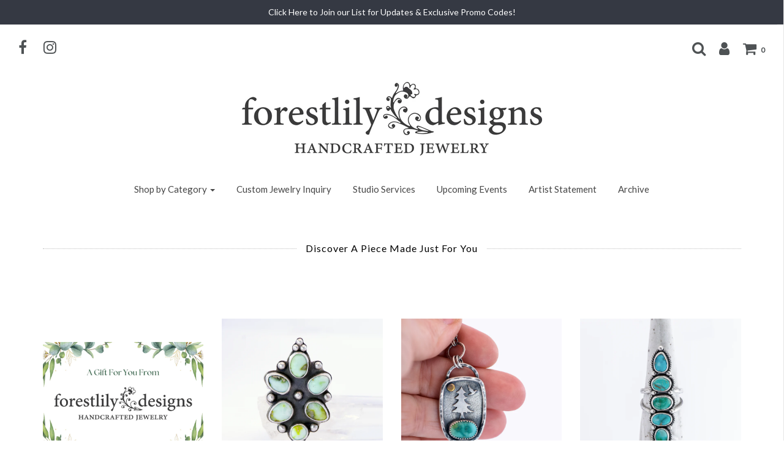

--- FILE ---
content_type: text/html; charset=utf-8
request_url: https://forestlilydesigns.com/
body_size: 18405
content:
<!DOCTYPE html>
<!--[if lt IE 7 ]><html class="no-js ie ie6" lang="en"> <![endif]-->
<!--[if IE 7 ]><html class="no-js ie ie7" lang="en"> <![endif]-->
<!--[if IE 8 ]><html class="no-js ie ie8" lang="en"> <![endif]-->
<!--[if (gte IE 9)|!(IE)]><!-->
<html class="no-js" lang="en">
<!--<![endif]-->

<head>

	<meta charset="utf-8">

	<!--[if lt IE 9]>
		<script src="//html5shim.googlecode.com/svn/trunk/html5.js"></script>
	<![endif]-->

	<title>
		Forestlily Designs
	</title>

	<script type="text/javascript">
		document.documentElement.className = document.documentElement.className.replace('no-js', 'js');
	</script>

	
	<meta name="description" content="Handcrafted, one-of-a-kind heirloom quality sterling silver and turquoise jewelry with a nature-loving, adventurous, free spirited style to inspire connection with your authentic self.">
	

	
		<meta name="viewport" content="width=device-width, initial-scale=1, shrink-to-fit=no">
	

	<meta property="og:site_name" content="Forestlily Designs">
<meta property="og:url" content="https://forestlilydesigns.com/">
<meta property="og:title" content="Forestlily Designs">
<meta property="og:type" content="website">
<meta property="og:description" content="Handcrafted, one-of-a-kind heirloom quality sterling silver and turquoise jewelry with a nature-loving, adventurous, free spirited style to inspire connection with your authentic self.">


<meta name="twitter:site" content="@">
<meta name="twitter:card" content="summary_large_image">
<meta name="twitter:title" content="Forestlily Designs">
<meta name="twitter:description" content="Handcrafted, one-of-a-kind heirloom quality sterling silver and turquoise jewelry with a nature-loving, adventurous, free spirited style to inspire connection with your authentic self.">

	<link rel="canonical" href="https://forestlilydesigns.com/" />

	<!-- CSS -->
	<link href="//forestlilydesigns.com/cdn/shop/t/5/assets/plugins.css?v=139593937028053654781765167601" rel="stylesheet" type="text/css" media="all" /> <link href="//forestlilydesigns.com/cdn/shop/t/5/assets/style.scss.css?v=86246165440679565191700934773" rel="stylesheet" type="text/css" media="all" />

	
		<link href="//fonts.googleapis.com/css?family=Lato" rel="stylesheet" type="text/css" media="all" />

	


		<link href="//fonts.googleapis.com/css?family=Open+Sans" rel="stylesheet" type="text/css" media="all" />

	


	

	<link rel="sitemap" type="application/xml" title="Sitemap" href="/sitemap.xml" />

	<script>window.performance && window.performance.mark && window.performance.mark('shopify.content_for_header.start');</script><meta name="google-site-verification" content="1Po4Fcg1TLm6s6xwIaEtuSXPwlx0fvFOY5PEL5bEdwQ">
<meta id="shopify-digital-wallet" name="shopify-digital-wallet" content="/23023519/digital_wallets/dialog">
<meta name="shopify-checkout-api-token" content="a9714af0b88d450a66241046de1c74b1">
<meta id="in-context-paypal-metadata" data-shop-id="23023519" data-venmo-supported="false" data-environment="production" data-locale="en_US" data-paypal-v4="true" data-currency="USD">
<script async="async" src="/checkouts/internal/preloads.js?locale=en-US"></script>
<link rel="preconnect" href="https://shop.app" crossorigin="anonymous">
<script async="async" src="https://shop.app/checkouts/internal/preloads.js?locale=en-US&shop_id=23023519" crossorigin="anonymous"></script>
<script id="apple-pay-shop-capabilities" type="application/json">{"shopId":23023519,"countryCode":"US","currencyCode":"USD","merchantCapabilities":["supports3DS"],"merchantId":"gid:\/\/shopify\/Shop\/23023519","merchantName":"Forestlily Designs","requiredBillingContactFields":["postalAddress","email"],"requiredShippingContactFields":["postalAddress","email"],"shippingType":"shipping","supportedNetworks":["visa","masterCard","amex","discover","elo","jcb"],"total":{"type":"pending","label":"Forestlily Designs","amount":"1.00"},"shopifyPaymentsEnabled":true,"supportsSubscriptions":true}</script>
<script id="shopify-features" type="application/json">{"accessToken":"a9714af0b88d450a66241046de1c74b1","betas":["rich-media-storefront-analytics"],"domain":"forestlilydesigns.com","predictiveSearch":true,"shopId":23023519,"locale":"en"}</script>
<script>var Shopify = Shopify || {};
Shopify.shop = "forestlily-designs.myshopify.com";
Shopify.locale = "en";
Shopify.currency = {"active":"USD","rate":"1.0"};
Shopify.country = "US";
Shopify.theme = {"name":"Envy","id":979533835,"schema_name":"Envy","schema_version":"15","theme_store_id":411,"role":"main"};
Shopify.theme.handle = "null";
Shopify.theme.style = {"id":null,"handle":null};
Shopify.cdnHost = "forestlilydesigns.com/cdn";
Shopify.routes = Shopify.routes || {};
Shopify.routes.root = "/";</script>
<script type="module">!function(o){(o.Shopify=o.Shopify||{}).modules=!0}(window);</script>
<script>!function(o){function n(){var o=[];function n(){o.push(Array.prototype.slice.apply(arguments))}return n.q=o,n}var t=o.Shopify=o.Shopify||{};t.loadFeatures=n(),t.autoloadFeatures=n()}(window);</script>
<script>
  window.ShopifyPay = window.ShopifyPay || {};
  window.ShopifyPay.apiHost = "shop.app\/pay";
  window.ShopifyPay.redirectState = null;
</script>
<script id="shop-js-analytics" type="application/json">{"pageType":"index"}</script>
<script defer="defer" async type="module" src="//forestlilydesigns.com/cdn/shopifycloud/shop-js/modules/v2/client.init-shop-cart-sync_BApSsMSl.en.esm.js"></script>
<script defer="defer" async type="module" src="//forestlilydesigns.com/cdn/shopifycloud/shop-js/modules/v2/chunk.common_CBoos6YZ.esm.js"></script>
<script type="module">
  await import("//forestlilydesigns.com/cdn/shopifycloud/shop-js/modules/v2/client.init-shop-cart-sync_BApSsMSl.en.esm.js");
await import("//forestlilydesigns.com/cdn/shopifycloud/shop-js/modules/v2/chunk.common_CBoos6YZ.esm.js");

  window.Shopify.SignInWithShop?.initShopCartSync?.({"fedCMEnabled":true,"windoidEnabled":true});

</script>
<script>
  window.Shopify = window.Shopify || {};
  if (!window.Shopify.featureAssets) window.Shopify.featureAssets = {};
  window.Shopify.featureAssets['shop-js'] = {"shop-cart-sync":["modules/v2/client.shop-cart-sync_DJczDl9f.en.esm.js","modules/v2/chunk.common_CBoos6YZ.esm.js"],"init-fed-cm":["modules/v2/client.init-fed-cm_BzwGC0Wi.en.esm.js","modules/v2/chunk.common_CBoos6YZ.esm.js"],"init-windoid":["modules/v2/client.init-windoid_BS26ThXS.en.esm.js","modules/v2/chunk.common_CBoos6YZ.esm.js"],"shop-cash-offers":["modules/v2/client.shop-cash-offers_DthCPNIO.en.esm.js","modules/v2/chunk.common_CBoos6YZ.esm.js","modules/v2/chunk.modal_Bu1hFZFC.esm.js"],"shop-button":["modules/v2/client.shop-button_D_JX508o.en.esm.js","modules/v2/chunk.common_CBoos6YZ.esm.js"],"init-shop-email-lookup-coordinator":["modules/v2/client.init-shop-email-lookup-coordinator_DFwWcvrS.en.esm.js","modules/v2/chunk.common_CBoos6YZ.esm.js"],"shop-toast-manager":["modules/v2/client.shop-toast-manager_tEhgP2F9.en.esm.js","modules/v2/chunk.common_CBoos6YZ.esm.js"],"shop-login-button":["modules/v2/client.shop-login-button_DwLgFT0K.en.esm.js","modules/v2/chunk.common_CBoos6YZ.esm.js","modules/v2/chunk.modal_Bu1hFZFC.esm.js"],"avatar":["modules/v2/client.avatar_BTnouDA3.en.esm.js"],"init-shop-cart-sync":["modules/v2/client.init-shop-cart-sync_BApSsMSl.en.esm.js","modules/v2/chunk.common_CBoos6YZ.esm.js"],"pay-button":["modules/v2/client.pay-button_BuNmcIr_.en.esm.js","modules/v2/chunk.common_CBoos6YZ.esm.js"],"init-shop-for-new-customer-accounts":["modules/v2/client.init-shop-for-new-customer-accounts_DrjXSI53.en.esm.js","modules/v2/client.shop-login-button_DwLgFT0K.en.esm.js","modules/v2/chunk.common_CBoos6YZ.esm.js","modules/v2/chunk.modal_Bu1hFZFC.esm.js"],"init-customer-accounts-sign-up":["modules/v2/client.init-customer-accounts-sign-up_TlVCiykN.en.esm.js","modules/v2/client.shop-login-button_DwLgFT0K.en.esm.js","modules/v2/chunk.common_CBoos6YZ.esm.js","modules/v2/chunk.modal_Bu1hFZFC.esm.js"],"shop-follow-button":["modules/v2/client.shop-follow-button_C5D3XtBb.en.esm.js","modules/v2/chunk.common_CBoos6YZ.esm.js","modules/v2/chunk.modal_Bu1hFZFC.esm.js"],"checkout-modal":["modules/v2/client.checkout-modal_8TC_1FUY.en.esm.js","modules/v2/chunk.common_CBoos6YZ.esm.js","modules/v2/chunk.modal_Bu1hFZFC.esm.js"],"init-customer-accounts":["modules/v2/client.init-customer-accounts_C0Oh2ljF.en.esm.js","modules/v2/client.shop-login-button_DwLgFT0K.en.esm.js","modules/v2/chunk.common_CBoos6YZ.esm.js","modules/v2/chunk.modal_Bu1hFZFC.esm.js"],"lead-capture":["modules/v2/client.lead-capture_Cq0gfm7I.en.esm.js","modules/v2/chunk.common_CBoos6YZ.esm.js","modules/v2/chunk.modal_Bu1hFZFC.esm.js"],"shop-login":["modules/v2/client.shop-login_BmtnoEUo.en.esm.js","modules/v2/chunk.common_CBoos6YZ.esm.js","modules/v2/chunk.modal_Bu1hFZFC.esm.js"],"payment-terms":["modules/v2/client.payment-terms_BHOWV7U_.en.esm.js","modules/v2/chunk.common_CBoos6YZ.esm.js","modules/v2/chunk.modal_Bu1hFZFC.esm.js"]};
</script>
<script>(function() {
  var isLoaded = false;
  function asyncLoad() {
    if (isLoaded) return;
    isLoaded = true;
    var urls = ["https:\/\/inffuse.eventscalendar.co\/plugins\/shopify\/loader.js?app=calendar\u0026shop=forestlily-designs.myshopify.com\u0026shop=forestlily-designs.myshopify.com","https:\/\/static-us.afterpay.com\/shopify\/afterpay-attract\/afterpay-attract-widget.js?shop=forestlily-designs.myshopify.com","https:\/\/omnisnippet1.com\/inShop\/Embed\/shopify.js?shop=forestlily-designs.myshopify.com","\/\/cdn.shopify.com\/proxy\/b8a6485ec457a688f7768887c2a05f923b9ba579c0c92c62b62e8af0557c1936\/bucket.useifsapp.com\/theme-files-min\/js\/ifs-script-tag-min.js?v=2\u0026shop=forestlily-designs.myshopify.com\u0026sp-cache-control=cHVibGljLCBtYXgtYWdlPTkwMA"];
    for (var i = 0; i < urls.length; i++) {
      var s = document.createElement('script');
      s.type = 'text/javascript';
      s.async = true;
      s.src = urls[i];
      var x = document.getElementsByTagName('script')[0];
      x.parentNode.insertBefore(s, x);
    }
  };
  if(window.attachEvent) {
    window.attachEvent('onload', asyncLoad);
  } else {
    window.addEventListener('load', asyncLoad, false);
  }
})();</script>
<script id="__st">var __st={"a":23023519,"offset":-28800,"reqid":"ebdc764d-9047-4b71-b258-2b57c4c0c963-1768902253","pageurl":"forestlilydesigns.com\/","u":"45c97661be2a","p":"home"};</script>
<script>window.ShopifyPaypalV4VisibilityTracking = true;</script>
<script id="captcha-bootstrap">!function(){'use strict';const t='contact',e='account',n='new_comment',o=[[t,t],['blogs',n],['comments',n],[t,'customer']],c=[[e,'customer_login'],[e,'guest_login'],[e,'recover_customer_password'],[e,'create_customer']],r=t=>t.map((([t,e])=>`form[action*='/${t}']:not([data-nocaptcha='true']) input[name='form_type'][value='${e}']`)).join(','),a=t=>()=>t?[...document.querySelectorAll(t)].map((t=>t.form)):[];function s(){const t=[...o],e=r(t);return a(e)}const i='password',u='form_key',d=['recaptcha-v3-token','g-recaptcha-response','h-captcha-response',i],f=()=>{try{return window.sessionStorage}catch{return}},m='__shopify_v',_=t=>t.elements[u];function p(t,e,n=!1){try{const o=window.sessionStorage,c=JSON.parse(o.getItem(e)),{data:r}=function(t){const{data:e,action:n}=t;return t[m]||n?{data:e,action:n}:{data:t,action:n}}(c);for(const[e,n]of Object.entries(r))t.elements[e]&&(t.elements[e].value=n);n&&o.removeItem(e)}catch(o){console.error('form repopulation failed',{error:o})}}const l='form_type',E='cptcha';function T(t){t.dataset[E]=!0}const w=window,h=w.document,L='Shopify',v='ce_forms',y='captcha';let A=!1;((t,e)=>{const n=(g='f06e6c50-85a8-45c8-87d0-21a2b65856fe',I='https://cdn.shopify.com/shopifycloud/storefront-forms-hcaptcha/ce_storefront_forms_captcha_hcaptcha.v1.5.2.iife.js',D={infoText:'Protected by hCaptcha',privacyText:'Privacy',termsText:'Terms'},(t,e,n)=>{const o=w[L][v],c=o.bindForm;if(c)return c(t,g,e,D).then(n);var r;o.q.push([[t,g,e,D],n]),r=I,A||(h.body.append(Object.assign(h.createElement('script'),{id:'captcha-provider',async:!0,src:r})),A=!0)});var g,I,D;w[L]=w[L]||{},w[L][v]=w[L][v]||{},w[L][v].q=[],w[L][y]=w[L][y]||{},w[L][y].protect=function(t,e){n(t,void 0,e),T(t)},Object.freeze(w[L][y]),function(t,e,n,w,h,L){const[v,y,A,g]=function(t,e,n){const i=e?o:[],u=t?c:[],d=[...i,...u],f=r(d),m=r(i),_=r(d.filter((([t,e])=>n.includes(e))));return[a(f),a(m),a(_),s()]}(w,h,L),I=t=>{const e=t.target;return e instanceof HTMLFormElement?e:e&&e.form},D=t=>v().includes(t);t.addEventListener('submit',(t=>{const e=I(t);if(!e)return;const n=D(e)&&!e.dataset.hcaptchaBound&&!e.dataset.recaptchaBound,o=_(e),c=g().includes(e)&&(!o||!o.value);(n||c)&&t.preventDefault(),c&&!n&&(function(t){try{if(!f())return;!function(t){const e=f();if(!e)return;const n=_(t);if(!n)return;const o=n.value;o&&e.removeItem(o)}(t);const e=Array.from(Array(32),(()=>Math.random().toString(36)[2])).join('');!function(t,e){_(t)||t.append(Object.assign(document.createElement('input'),{type:'hidden',name:u})),t.elements[u].value=e}(t,e),function(t,e){const n=f();if(!n)return;const o=[...t.querySelectorAll(`input[type='${i}']`)].map((({name:t})=>t)),c=[...d,...o],r={};for(const[a,s]of new FormData(t).entries())c.includes(a)||(r[a]=s);n.setItem(e,JSON.stringify({[m]:1,action:t.action,data:r}))}(t,e)}catch(e){console.error('failed to persist form',e)}}(e),e.submit())}));const S=(t,e)=>{t&&!t.dataset[E]&&(n(t,e.some((e=>e===t))),T(t))};for(const o of['focusin','change'])t.addEventListener(o,(t=>{const e=I(t);D(e)&&S(e,y())}));const B=e.get('form_key'),M=e.get(l),P=B&&M;t.addEventListener('DOMContentLoaded',(()=>{const t=y();if(P)for(const e of t)e.elements[l].value===M&&p(e,B);[...new Set([...A(),...v().filter((t=>'true'===t.dataset.shopifyCaptcha))])].forEach((e=>S(e,t)))}))}(h,new URLSearchParams(w.location.search),n,t,e,['guest_login'])})(!0,!0)}();</script>
<script integrity="sha256-4kQ18oKyAcykRKYeNunJcIwy7WH5gtpwJnB7kiuLZ1E=" data-source-attribution="shopify.loadfeatures" defer="defer" src="//forestlilydesigns.com/cdn/shopifycloud/storefront/assets/storefront/load_feature-a0a9edcb.js" crossorigin="anonymous"></script>
<script crossorigin="anonymous" defer="defer" src="//forestlilydesigns.com/cdn/shopifycloud/storefront/assets/shopify_pay/storefront-65b4c6d7.js?v=20250812"></script>
<script data-source-attribution="shopify.dynamic_checkout.dynamic.init">var Shopify=Shopify||{};Shopify.PaymentButton=Shopify.PaymentButton||{isStorefrontPortableWallets:!0,init:function(){window.Shopify.PaymentButton.init=function(){};var t=document.createElement("script");t.src="https://forestlilydesigns.com/cdn/shopifycloud/portable-wallets/latest/portable-wallets.en.js",t.type="module",document.head.appendChild(t)}};
</script>
<script data-source-attribution="shopify.dynamic_checkout.buyer_consent">
  function portableWalletsHideBuyerConsent(e){var t=document.getElementById("shopify-buyer-consent"),n=document.getElementById("shopify-subscription-policy-button");t&&n&&(t.classList.add("hidden"),t.setAttribute("aria-hidden","true"),n.removeEventListener("click",e))}function portableWalletsShowBuyerConsent(e){var t=document.getElementById("shopify-buyer-consent"),n=document.getElementById("shopify-subscription-policy-button");t&&n&&(t.classList.remove("hidden"),t.removeAttribute("aria-hidden"),n.addEventListener("click",e))}window.Shopify?.PaymentButton&&(window.Shopify.PaymentButton.hideBuyerConsent=portableWalletsHideBuyerConsent,window.Shopify.PaymentButton.showBuyerConsent=portableWalletsShowBuyerConsent);
</script>
<script data-source-attribution="shopify.dynamic_checkout.cart.bootstrap">document.addEventListener("DOMContentLoaded",(function(){function t(){return document.querySelector("shopify-accelerated-checkout-cart, shopify-accelerated-checkout")}if(t())Shopify.PaymentButton.init();else{new MutationObserver((function(e,n){t()&&(Shopify.PaymentButton.init(),n.disconnect())})).observe(document.body,{childList:!0,subtree:!0})}}));
</script>
<link id="shopify-accelerated-checkout-styles" rel="stylesheet" media="screen" href="https://forestlilydesigns.com/cdn/shopifycloud/portable-wallets/latest/accelerated-checkout-backwards-compat.css" crossorigin="anonymous">
<style id="shopify-accelerated-checkout-cart">
        #shopify-buyer-consent {
  margin-top: 1em;
  display: inline-block;
  width: 100%;
}

#shopify-buyer-consent.hidden {
  display: none;
}

#shopify-subscription-policy-button {
  background: none;
  border: none;
  padding: 0;
  text-decoration: underline;
  font-size: inherit;
  cursor: pointer;
}

#shopify-subscription-policy-button::before {
  box-shadow: none;
}

      </style>

<script>window.performance && window.performance.mark && window.performance.mark('shopify.content_for_header.end');</script>

	

	<script src="//forestlilydesigns.com/cdn/shop/t/5/assets/jquery-1.11.0.min.js?v=74721525869110791951517716558" type="text/javascript"></script>
	<script src="//forestlilydesigns.com/cdn/shop/t/5/assets/plugins.js?v=142645659752047108031517716558" type="text/javascript"></script>
	<script src="//forestlilydesigns.com/cdn/shop/t/5/assets/custom.js?v=23830138977577436091518201668" type="text/javascript"></script>
	<script src="//forestlilydesigns.com/cdn/shop/t/5/assets/sections.js?v=71758946922890084851517716561" type="text/javascript"></script>

<!-- BEGIN app block: shopify://apps/klaviyo-email-marketing-sms/blocks/klaviyo-onsite-embed/2632fe16-c075-4321-a88b-50b567f42507 -->












  <script async src="https://static.klaviyo.com/onsite/js/Qm8UWq/klaviyo.js?company_id=Qm8UWq"></script>
  <script>!function(){if(!window.klaviyo){window._klOnsite=window._klOnsite||[];try{window.klaviyo=new Proxy({},{get:function(n,i){return"push"===i?function(){var n;(n=window._klOnsite).push.apply(n,arguments)}:function(){for(var n=arguments.length,o=new Array(n),w=0;w<n;w++)o[w]=arguments[w];var t="function"==typeof o[o.length-1]?o.pop():void 0,e=new Promise((function(n){window._klOnsite.push([i].concat(o,[function(i){t&&t(i),n(i)}]))}));return e}}})}catch(n){window.klaviyo=window.klaviyo||[],window.klaviyo.push=function(){var n;(n=window._klOnsite).push.apply(n,arguments)}}}}();</script>

  




  <script>
    window.klaviyoReviewsProductDesignMode = false
  </script>







<!-- END app block --><meta property="og:image" content="https://cdn.shopify.com/s/files/1/2302/3519/files/FLD_logo_small_afc7ea52-45eb-472b-97b4-90ce37b8be59.png?v=1741389282" />
<meta property="og:image:secure_url" content="https://cdn.shopify.com/s/files/1/2302/3519/files/FLD_logo_small_afc7ea52-45eb-472b-97b4-90ce37b8be59.png?v=1741389282" />
<meta property="og:image:width" content="900" />
<meta property="og:image:height" content="900" />
<link href="https://monorail-edge.shopifysvc.com" rel="dns-prefetch">
<script>(function(){if ("sendBeacon" in navigator && "performance" in window) {try {var session_token_from_headers = performance.getEntriesByType('navigation')[0].serverTiming.find(x => x.name == '_s').description;} catch {var session_token_from_headers = undefined;}var session_cookie_matches = document.cookie.match(/_shopify_s=([^;]*)/);var session_token_from_cookie = session_cookie_matches && session_cookie_matches.length === 2 ? session_cookie_matches[1] : "";var session_token = session_token_from_headers || session_token_from_cookie || "";function handle_abandonment_event(e) {var entries = performance.getEntries().filter(function(entry) {return /monorail-edge.shopifysvc.com/.test(entry.name);});if (!window.abandonment_tracked && entries.length === 0) {window.abandonment_tracked = true;var currentMs = Date.now();var navigation_start = performance.timing.navigationStart;var payload = {shop_id: 23023519,url: window.location.href,navigation_start,duration: currentMs - navigation_start,session_token,page_type: "index"};window.navigator.sendBeacon("https://monorail-edge.shopifysvc.com/v1/produce", JSON.stringify({schema_id: "online_store_buyer_site_abandonment/1.1",payload: payload,metadata: {event_created_at_ms: currentMs,event_sent_at_ms: currentMs}}));}}window.addEventListener('pagehide', handle_abandonment_event);}}());</script>
<script id="web-pixels-manager-setup">(function e(e,d,r,n,o){if(void 0===o&&(o={}),!Boolean(null===(a=null===(i=window.Shopify)||void 0===i?void 0:i.analytics)||void 0===a?void 0:a.replayQueue)){var i,a;window.Shopify=window.Shopify||{};var t=window.Shopify;t.analytics=t.analytics||{};var s=t.analytics;s.replayQueue=[],s.publish=function(e,d,r){return s.replayQueue.push([e,d,r]),!0};try{self.performance.mark("wpm:start")}catch(e){}var l=function(){var e={modern:/Edge?\/(1{2}[4-9]|1[2-9]\d|[2-9]\d{2}|\d{4,})\.\d+(\.\d+|)|Firefox\/(1{2}[4-9]|1[2-9]\d|[2-9]\d{2}|\d{4,})\.\d+(\.\d+|)|Chrom(ium|e)\/(9{2}|\d{3,})\.\d+(\.\d+|)|(Maci|X1{2}).+ Version\/(15\.\d+|(1[6-9]|[2-9]\d|\d{3,})\.\d+)([,.]\d+|)( \(\w+\)|)( Mobile\/\w+|) Safari\/|Chrome.+OPR\/(9{2}|\d{3,})\.\d+\.\d+|(CPU[ +]OS|iPhone[ +]OS|CPU[ +]iPhone|CPU IPhone OS|CPU iPad OS)[ +]+(15[._]\d+|(1[6-9]|[2-9]\d|\d{3,})[._]\d+)([._]\d+|)|Android:?[ /-](13[3-9]|1[4-9]\d|[2-9]\d{2}|\d{4,})(\.\d+|)(\.\d+|)|Android.+Firefox\/(13[5-9]|1[4-9]\d|[2-9]\d{2}|\d{4,})\.\d+(\.\d+|)|Android.+Chrom(ium|e)\/(13[3-9]|1[4-9]\d|[2-9]\d{2}|\d{4,})\.\d+(\.\d+|)|SamsungBrowser\/([2-9]\d|\d{3,})\.\d+/,legacy:/Edge?\/(1[6-9]|[2-9]\d|\d{3,})\.\d+(\.\d+|)|Firefox\/(5[4-9]|[6-9]\d|\d{3,})\.\d+(\.\d+|)|Chrom(ium|e)\/(5[1-9]|[6-9]\d|\d{3,})\.\d+(\.\d+|)([\d.]+$|.*Safari\/(?![\d.]+ Edge\/[\d.]+$))|(Maci|X1{2}).+ Version\/(10\.\d+|(1[1-9]|[2-9]\d|\d{3,})\.\d+)([,.]\d+|)( \(\w+\)|)( Mobile\/\w+|) Safari\/|Chrome.+OPR\/(3[89]|[4-9]\d|\d{3,})\.\d+\.\d+|(CPU[ +]OS|iPhone[ +]OS|CPU[ +]iPhone|CPU IPhone OS|CPU iPad OS)[ +]+(10[._]\d+|(1[1-9]|[2-9]\d|\d{3,})[._]\d+)([._]\d+|)|Android:?[ /-](13[3-9]|1[4-9]\d|[2-9]\d{2}|\d{4,})(\.\d+|)(\.\d+|)|Mobile Safari.+OPR\/([89]\d|\d{3,})\.\d+\.\d+|Android.+Firefox\/(13[5-9]|1[4-9]\d|[2-9]\d{2}|\d{4,})\.\d+(\.\d+|)|Android.+Chrom(ium|e)\/(13[3-9]|1[4-9]\d|[2-9]\d{2}|\d{4,})\.\d+(\.\d+|)|Android.+(UC? ?Browser|UCWEB|U3)[ /]?(15\.([5-9]|\d{2,})|(1[6-9]|[2-9]\d|\d{3,})\.\d+)\.\d+|SamsungBrowser\/(5\.\d+|([6-9]|\d{2,})\.\d+)|Android.+MQ{2}Browser\/(14(\.(9|\d{2,})|)|(1[5-9]|[2-9]\d|\d{3,})(\.\d+|))(\.\d+|)|K[Aa][Ii]OS\/(3\.\d+|([4-9]|\d{2,})\.\d+)(\.\d+|)/},d=e.modern,r=e.legacy,n=navigator.userAgent;return n.match(d)?"modern":n.match(r)?"legacy":"unknown"}(),u="modern"===l?"modern":"legacy",c=(null!=n?n:{modern:"",legacy:""})[u],f=function(e){return[e.baseUrl,"/wpm","/b",e.hashVersion,"modern"===e.buildTarget?"m":"l",".js"].join("")}({baseUrl:d,hashVersion:r,buildTarget:u}),m=function(e){var d=e.version,r=e.bundleTarget,n=e.surface,o=e.pageUrl,i=e.monorailEndpoint;return{emit:function(e){var a=e.status,t=e.errorMsg,s=(new Date).getTime(),l=JSON.stringify({metadata:{event_sent_at_ms:s},events:[{schema_id:"web_pixels_manager_load/3.1",payload:{version:d,bundle_target:r,page_url:o,status:a,surface:n,error_msg:t},metadata:{event_created_at_ms:s}}]});if(!i)return console&&console.warn&&console.warn("[Web Pixels Manager] No Monorail endpoint provided, skipping logging."),!1;try{return self.navigator.sendBeacon.bind(self.navigator)(i,l)}catch(e){}var u=new XMLHttpRequest;try{return u.open("POST",i,!0),u.setRequestHeader("Content-Type","text/plain"),u.send(l),!0}catch(e){return console&&console.warn&&console.warn("[Web Pixels Manager] Got an unhandled error while logging to Monorail."),!1}}}}({version:r,bundleTarget:l,surface:e.surface,pageUrl:self.location.href,monorailEndpoint:e.monorailEndpoint});try{o.browserTarget=l,function(e){var d=e.src,r=e.async,n=void 0===r||r,o=e.onload,i=e.onerror,a=e.sri,t=e.scriptDataAttributes,s=void 0===t?{}:t,l=document.createElement("script"),u=document.querySelector("head"),c=document.querySelector("body");if(l.async=n,l.src=d,a&&(l.integrity=a,l.crossOrigin="anonymous"),s)for(var f in s)if(Object.prototype.hasOwnProperty.call(s,f))try{l.dataset[f]=s[f]}catch(e){}if(o&&l.addEventListener("load",o),i&&l.addEventListener("error",i),u)u.appendChild(l);else{if(!c)throw new Error("Did not find a head or body element to append the script");c.appendChild(l)}}({src:f,async:!0,onload:function(){if(!function(){var e,d;return Boolean(null===(d=null===(e=window.Shopify)||void 0===e?void 0:e.analytics)||void 0===d?void 0:d.initialized)}()){var d=window.webPixelsManager.init(e)||void 0;if(d){var r=window.Shopify.analytics;r.replayQueue.forEach((function(e){var r=e[0],n=e[1],o=e[2];d.publishCustomEvent(r,n,o)})),r.replayQueue=[],r.publish=d.publishCustomEvent,r.visitor=d.visitor,r.initialized=!0}}},onerror:function(){return m.emit({status:"failed",errorMsg:"".concat(f," has failed to load")})},sri:function(e){var d=/^sha384-[A-Za-z0-9+/=]+$/;return"string"==typeof e&&d.test(e)}(c)?c:"",scriptDataAttributes:o}),m.emit({status:"loading"})}catch(e){m.emit({status:"failed",errorMsg:(null==e?void 0:e.message)||"Unknown error"})}}})({shopId: 23023519,storefrontBaseUrl: "https://forestlilydesigns.com",extensionsBaseUrl: "https://extensions.shopifycdn.com/cdn/shopifycloud/web-pixels-manager",monorailEndpoint: "https://monorail-edge.shopifysvc.com/unstable/produce_batch",surface: "storefront-renderer",enabledBetaFlags: ["2dca8a86"],webPixelsConfigList: [{"id":"832995410","configuration":"{\"accountID\":\"Qm8UWq\",\"webPixelConfig\":\"eyJlbmFibGVBZGRlZFRvQ2FydEV2ZW50cyI6IHRydWV9\"}","eventPayloadVersion":"v1","runtimeContext":"STRICT","scriptVersion":"524f6c1ee37bacdca7657a665bdca589","type":"APP","apiClientId":123074,"privacyPurposes":["ANALYTICS","MARKETING"],"dataSharingAdjustments":{"protectedCustomerApprovalScopes":["read_customer_address","read_customer_email","read_customer_name","read_customer_personal_data","read_customer_phone"]}},{"id":"302219346","configuration":"{\"config\":\"{\\\"pixel_id\\\":\\\"G-0GVM147ZT7\\\",\\\"target_country\\\":\\\"US\\\",\\\"gtag_events\\\":[{\\\"type\\\":\\\"begin_checkout\\\",\\\"action_label\\\":\\\"G-0GVM147ZT7\\\"},{\\\"type\\\":\\\"search\\\",\\\"action_label\\\":\\\"G-0GVM147ZT7\\\"},{\\\"type\\\":\\\"view_item\\\",\\\"action_label\\\":[\\\"G-0GVM147ZT7\\\",\\\"MC-E8EGCQCRDX\\\"]},{\\\"type\\\":\\\"purchase\\\",\\\"action_label\\\":[\\\"G-0GVM147ZT7\\\",\\\"MC-E8EGCQCRDX\\\"]},{\\\"type\\\":\\\"page_view\\\",\\\"action_label\\\":[\\\"G-0GVM147ZT7\\\",\\\"MC-E8EGCQCRDX\\\"]},{\\\"type\\\":\\\"add_payment_info\\\",\\\"action_label\\\":\\\"G-0GVM147ZT7\\\"},{\\\"type\\\":\\\"add_to_cart\\\",\\\"action_label\\\":\\\"G-0GVM147ZT7\\\"}],\\\"enable_monitoring_mode\\\":false}\"}","eventPayloadVersion":"v1","runtimeContext":"OPEN","scriptVersion":"b2a88bafab3e21179ed38636efcd8a93","type":"APP","apiClientId":1780363,"privacyPurposes":[],"dataSharingAdjustments":{"protectedCustomerApprovalScopes":["read_customer_address","read_customer_email","read_customer_name","read_customer_personal_data","read_customer_phone"]}},{"id":"72712274","configuration":"{\"tagID\":\"2612457787366\"}","eventPayloadVersion":"v1","runtimeContext":"STRICT","scriptVersion":"18031546ee651571ed29edbe71a3550b","type":"APP","apiClientId":3009811,"privacyPurposes":["ANALYTICS","MARKETING","SALE_OF_DATA"],"dataSharingAdjustments":{"protectedCustomerApprovalScopes":["read_customer_address","read_customer_email","read_customer_name","read_customer_personal_data","read_customer_phone"]}},{"id":"53739602","eventPayloadVersion":"v1","runtimeContext":"LAX","scriptVersion":"1","type":"CUSTOM","privacyPurposes":["MARKETING"],"name":"Meta pixel (migrated)"},{"id":"shopify-app-pixel","configuration":"{}","eventPayloadVersion":"v1","runtimeContext":"STRICT","scriptVersion":"0450","apiClientId":"shopify-pixel","type":"APP","privacyPurposes":["ANALYTICS","MARKETING"]},{"id":"shopify-custom-pixel","eventPayloadVersion":"v1","runtimeContext":"LAX","scriptVersion":"0450","apiClientId":"shopify-pixel","type":"CUSTOM","privacyPurposes":["ANALYTICS","MARKETING"]}],isMerchantRequest: false,initData: {"shop":{"name":"Forestlily Designs","paymentSettings":{"currencyCode":"USD"},"myshopifyDomain":"forestlily-designs.myshopify.com","countryCode":"US","storefrontUrl":"https:\/\/forestlilydesigns.com"},"customer":null,"cart":null,"checkout":null,"productVariants":[],"purchasingCompany":null},},"https://forestlilydesigns.com/cdn","fcfee988w5aeb613cpc8e4bc33m6693e112",{"modern":"","legacy":""},{"shopId":"23023519","storefrontBaseUrl":"https:\/\/forestlilydesigns.com","extensionBaseUrl":"https:\/\/extensions.shopifycdn.com\/cdn\/shopifycloud\/web-pixels-manager","surface":"storefront-renderer","enabledBetaFlags":"[\"2dca8a86\"]","isMerchantRequest":"false","hashVersion":"fcfee988w5aeb613cpc8e4bc33m6693e112","publish":"custom","events":"[[\"page_viewed\",{}]]"});</script><script>
  window.ShopifyAnalytics = window.ShopifyAnalytics || {};
  window.ShopifyAnalytics.meta = window.ShopifyAnalytics.meta || {};
  window.ShopifyAnalytics.meta.currency = 'USD';
  var meta = {"page":{"pageType":"home","requestId":"ebdc764d-9047-4b71-b258-2b57c4c0c963-1768902253"}};
  for (var attr in meta) {
    window.ShopifyAnalytics.meta[attr] = meta[attr];
  }
</script>
<script class="analytics">
  (function () {
    var customDocumentWrite = function(content) {
      var jquery = null;

      if (window.jQuery) {
        jquery = window.jQuery;
      } else if (window.Checkout && window.Checkout.$) {
        jquery = window.Checkout.$;
      }

      if (jquery) {
        jquery('body').append(content);
      }
    };

    var hasLoggedConversion = function(token) {
      if (token) {
        return document.cookie.indexOf('loggedConversion=' + token) !== -1;
      }
      return false;
    }

    var setCookieIfConversion = function(token) {
      if (token) {
        var twoMonthsFromNow = new Date(Date.now());
        twoMonthsFromNow.setMonth(twoMonthsFromNow.getMonth() + 2);

        document.cookie = 'loggedConversion=' + token + '; expires=' + twoMonthsFromNow;
      }
    }

    var trekkie = window.ShopifyAnalytics.lib = window.trekkie = window.trekkie || [];
    if (trekkie.integrations) {
      return;
    }
    trekkie.methods = [
      'identify',
      'page',
      'ready',
      'track',
      'trackForm',
      'trackLink'
    ];
    trekkie.factory = function(method) {
      return function() {
        var args = Array.prototype.slice.call(arguments);
        args.unshift(method);
        trekkie.push(args);
        return trekkie;
      };
    };
    for (var i = 0; i < trekkie.methods.length; i++) {
      var key = trekkie.methods[i];
      trekkie[key] = trekkie.factory(key);
    }
    trekkie.load = function(config) {
      trekkie.config = config || {};
      trekkie.config.initialDocumentCookie = document.cookie;
      var first = document.getElementsByTagName('script')[0];
      var script = document.createElement('script');
      script.type = 'text/javascript';
      script.onerror = function(e) {
        var scriptFallback = document.createElement('script');
        scriptFallback.type = 'text/javascript';
        scriptFallback.onerror = function(error) {
                var Monorail = {
      produce: function produce(monorailDomain, schemaId, payload) {
        var currentMs = new Date().getTime();
        var event = {
          schema_id: schemaId,
          payload: payload,
          metadata: {
            event_created_at_ms: currentMs,
            event_sent_at_ms: currentMs
          }
        };
        return Monorail.sendRequest("https://" + monorailDomain + "/v1/produce", JSON.stringify(event));
      },
      sendRequest: function sendRequest(endpointUrl, payload) {
        // Try the sendBeacon API
        if (window && window.navigator && typeof window.navigator.sendBeacon === 'function' && typeof window.Blob === 'function' && !Monorail.isIos12()) {
          var blobData = new window.Blob([payload], {
            type: 'text/plain'
          });

          if (window.navigator.sendBeacon(endpointUrl, blobData)) {
            return true;
          } // sendBeacon was not successful

        } // XHR beacon

        var xhr = new XMLHttpRequest();

        try {
          xhr.open('POST', endpointUrl);
          xhr.setRequestHeader('Content-Type', 'text/plain');
          xhr.send(payload);
        } catch (e) {
          console.log(e);
        }

        return false;
      },
      isIos12: function isIos12() {
        return window.navigator.userAgent.lastIndexOf('iPhone; CPU iPhone OS 12_') !== -1 || window.navigator.userAgent.lastIndexOf('iPad; CPU OS 12_') !== -1;
      }
    };
    Monorail.produce('monorail-edge.shopifysvc.com',
      'trekkie_storefront_load_errors/1.1',
      {shop_id: 23023519,
      theme_id: 979533835,
      app_name: "storefront",
      context_url: window.location.href,
      source_url: "//forestlilydesigns.com/cdn/s/trekkie.storefront.cd680fe47e6c39ca5d5df5f0a32d569bc48c0f27.min.js"});

        };
        scriptFallback.async = true;
        scriptFallback.src = '//forestlilydesigns.com/cdn/s/trekkie.storefront.cd680fe47e6c39ca5d5df5f0a32d569bc48c0f27.min.js';
        first.parentNode.insertBefore(scriptFallback, first);
      };
      script.async = true;
      script.src = '//forestlilydesigns.com/cdn/s/trekkie.storefront.cd680fe47e6c39ca5d5df5f0a32d569bc48c0f27.min.js';
      first.parentNode.insertBefore(script, first);
    };
    trekkie.load(
      {"Trekkie":{"appName":"storefront","development":false,"defaultAttributes":{"shopId":23023519,"isMerchantRequest":null,"themeId":979533835,"themeCityHash":"18189136116185891322","contentLanguage":"en","currency":"USD","eventMetadataId":"e92308e0-7c13-4565-b2a9-bd3f7fc8ba7f"},"isServerSideCookieWritingEnabled":true,"monorailRegion":"shop_domain","enabledBetaFlags":["65f19447"]},"Session Attribution":{},"S2S":{"facebookCapiEnabled":false,"source":"trekkie-storefront-renderer","apiClientId":580111}}
    );

    var loaded = false;
    trekkie.ready(function() {
      if (loaded) return;
      loaded = true;

      window.ShopifyAnalytics.lib = window.trekkie;

      var originalDocumentWrite = document.write;
      document.write = customDocumentWrite;
      try { window.ShopifyAnalytics.merchantGoogleAnalytics.call(this); } catch(error) {};
      document.write = originalDocumentWrite;

      window.ShopifyAnalytics.lib.page(null,{"pageType":"home","requestId":"ebdc764d-9047-4b71-b258-2b57c4c0c963-1768902253","shopifyEmitted":true});

      var match = window.location.pathname.match(/checkouts\/(.+)\/(thank_you|post_purchase)/)
      var token = match? match[1]: undefined;
      if (!hasLoggedConversion(token)) {
        setCookieIfConversion(token);
        
      }
    });


        var eventsListenerScript = document.createElement('script');
        eventsListenerScript.async = true;
        eventsListenerScript.src = "//forestlilydesigns.com/cdn/shopifycloud/storefront/assets/shop_events_listener-3da45d37.js";
        document.getElementsByTagName('head')[0].appendChild(eventsListenerScript);

})();</script>
  <script>
  if (!window.ga || (window.ga && typeof window.ga !== 'function')) {
    window.ga = function ga() {
      (window.ga.q = window.ga.q || []).push(arguments);
      if (window.Shopify && window.Shopify.analytics && typeof window.Shopify.analytics.publish === 'function') {
        window.Shopify.analytics.publish("ga_stub_called", {}, {sendTo: "google_osp_migration"});
      }
      console.error("Shopify's Google Analytics stub called with:", Array.from(arguments), "\nSee https://help.shopify.com/manual/promoting-marketing/pixels/pixel-migration#google for more information.");
    };
    if (window.Shopify && window.Shopify.analytics && typeof window.Shopify.analytics.publish === 'function') {
      window.Shopify.analytics.publish("ga_stub_initialized", {}, {sendTo: "google_osp_migration"});
    }
  }
</script>
<script
  defer
  src="https://forestlilydesigns.com/cdn/shopifycloud/perf-kit/shopify-perf-kit-3.0.4.min.js"
  data-application="storefront-renderer"
  data-shop-id="23023519"
  data-render-region="gcp-us-central1"
  data-page-type="index"
  data-theme-instance-id="979533835"
  data-theme-name="Envy"
  data-theme-version="15"
  data-monorail-region="shop_domain"
  data-resource-timing-sampling-rate="10"
  data-shs="true"
  data-shs-beacon="true"
  data-shs-export-with-fetch="true"
  data-shs-logs-sample-rate="1"
  data-shs-beacon-endpoint="https://forestlilydesigns.com/api/collect"
></script>
</head>

<body id="forestlily-designs" class="template-index flexbox-wrapper">

    
	<div id="cartSlideoutWrapper" class="envy-shopping-right slideout-panel-hidden">

		<a href="#sidr" class="slide-menu sidr-close-icon cart-menu-close"><i class="fa fa-times" aria-hidden="true"></i></a>

		<div>
			<h4><span class="cart-item-count item-count">0</span></h4>
			<span class="cart-item-count-text">items in your cart</span>	
		</div>
		
		<div>
			<h4><span class="cart-item-price" id="cart-price"><span class="money">$0.00</span></span></h4>
			<span class="cart-item-price-text">total cart value</span>
		</div>
		
		<div class="slide-checkout-buttons">
			<a href="/cart" class="btn btn-success">Your Cart</a><br />
			<a href="#sidr" class="btn btn-default cart-menu-close">Continue Shopping</a><br />
		</div>
	
</div>
    

	<div id="main-body">

		<div id="slideout-overlay"></div>

		<div id="shopify-section-announcement-bar" class="shopify-section">

  <style>
    .notification-bar{
      background-color: #353943;
      color: #ffffff;
    }

    .notification-bar a{
      color: #ffffff;
    }
  </style>

  <div class="notification-bar custom-font">
    
      <a href="https://manage.kmail-lists.com/subscriptions/subscribe?a=Qm8UWq&g=SLNYke" class="notification-bar__message">
        <p>Click Here to Join our List for Updates &amp; Exclusive Promo Codes!</p>
      </a>
    
  </div>




</div>
		<div id="shopify-section-header" class="shopify-section"><style>

  #main-navigation-wrapper{
    padding: 10px 0;
  }

  
      #site-title{
      	padding: 20px;
      }

      .currency-picker--wrapper .sod_select.custom::after{
        top: 6px;
      }

      .currency-picker--wrapper .sod_select.custom.custom{
        padding-top: 0;
        padding-bottom: 0;
      }

    

</style>





<div data-section-id="header" data-section-type="header-section">

<nav id="menu" class="mobile-menu--wrapper slideout-panel-hidden">

  

<script type="application/json" id="mobile-menu-data">
{
    
        
        "shop-by-category": {
            "level": 0,
            "url": "/collections/all",
            "title": "Shop by Category",
            "links": [
                
                    "necklaces",
                
                    "cuffs",
                
                    "rings",
                
                    "earrings",
                
                    "gift-cards"
                
            ]
        }
        
        , "necklaces": {
            "level": 1,
            "url": "/collections/necklaces",
            "title": "Necklaces",
            "links": [
                
            ]
        }
        
        
        , "cuffs": {
            "level": 1,
            "url": "/collections/bracelets",
            "title": "Cuffs",
            "links": [
                
            ]
        }
        
        
        , "rings": {
            "level": 1,
            "url": "/collections/rings",
            "title": "Rings",
            "links": [
                
            ]
        }
        
        
        , "earrings": {
            "level": 1,
            "url": "/collections/earrings",
            "title": "Earrings",
            "links": [
                
            ]
        }
        
        
        , "gift-cards": {
            "level": 1,
            "url": "https://forestlilydesigns.com/products/forestlily-designs-gift-card?utm_source=copyToPasteBoard&utm_medium=product-links&utm_content=web",
            "title": "Gift Cards",
            "links": [
                
            ]
        }
        
        
    
        ,
        "custom-jewelry-inquiry": {
            "level": 0,
            "url": "/pages/custom-jewelry",
            "title": "Custom Jewelry Inquiry",
            "links": [
                
            ]
        }
        
    
        ,
        "studio-services": {
            "level": 0,
            "url": "/pages/repair-request-form",
            "title": "Studio Services",
            "links": [
                
            ]
        }
        
    
        ,
        "upcoming-events": {
            "level": 0,
            "url": "/pages/upcoming-events",
            "title": "Upcoming Events",
            "links": [
                
            ]
        }
        
    
        ,
        "artist-statement": {
            "level": 0,
            "url": "https://www.forestlilydesigns.com/pages/about-us",
            "title": "Artist Statement",
            "links": [
                
            ]
        }
        
    
        ,
        "archive": {
            "level": 0,
            "url": "/collections/past-work",
            "title": "Archive",
            "links": [
                
            ]
        }
        
    
}
</script>

<ul class="mobile-menu mobile-menu-main" id="mobile-menu--main-menu">
  <a href="#sidr" class="slide-menu sidr-close-icon mobile-menu-close"><i class="fa fa-times" aria-hidden="true"></i></a>


  <li class="mobile-search">
    <form id="search" action="/search">
    <div id="search-wrapper">
      <input id="search_text" name="q" type="text" size="20" onblur="if(this.value=='')this.value=this.defaultValue;" onfocus="if(this.value==this.defaultValue)this.value='';" value="Search"/>
    </div>
    </form>
  </li>


  
    <li>
      <a href="/collections/all">Shop by Category</a>
      
        <a href="#" class="mobile-menu-sub mobile-menu-right mobile-menu-link" data-link="shop-by-category">
          <i class="fa fa-chevron-right" aria-hidden="true"></i>
        </a>
      
    </li>
  
    <li>
      <a href="/pages/custom-jewelry">Custom Jewelry Inquiry</a>
      
    </li>
  
    <li>
      <a href="/pages/repair-request-form">Studio Services</a>
      
    </li>
  
    <li>
      <a href="/pages/upcoming-events">Upcoming Events</a>
      
    </li>
  
    <li>
      <a href="https://www.forestlilydesigns.com/pages/about-us">Artist Statement</a>
      
    </li>
  
    <li>
      <a href="/collections/past-work">Archive</a>
      
    </li>
  

  
    
      <li class="mobile-customer-link"><a href="/account/login" id="customer_login_link">Log in</a></li>
      
        <li class="mobile-customer-link"><a href="/account/register" id="customer_register_link">Create Account</a></li>
      
    
  

  
</ul>

<ul class="mobile-menu mobile-menu-child mobile-menu-hidden" id="mobile-menu">
    <a href="#sidr" class="slide-menu sidr-close-icon mobile-menu-close"><i class="fa fa-times" aria-hidden="true"></i></a>
    <li aria-haspopup="true">
        <a href="#" class="mobile-menu-back mobile-menu-link">
            <i class="fa fa-chevron-left" aria-hidden="true"></i>
            <div class="mobile-menu-title"></div>
        </a>
    </li>
</ul>

<ul class="mobile-menu mobile-menu-grandchild mobile-menu-hidden" id="mobile-submenu">
    <a href="#sidr" class="slide-menu sidr-close-icon mobile-menu-close"><i class="fa fa-times" aria-hidden="true"></i></a>
    <li aria-haspopup="true">
        <a href="#" class="mobile-menu-back mobile-menu-link">
            <i class="fa fa-chevron-left" aria-hidden="true"></i>
            <div class="mobile-menu-title"></div>
        </a>
    </li>
</ul>


	
</nav>



<div class="container visible-xs mobile-social-icons">
  <div class="row">

    <div class="mobile-social-icons-list">
      

<ul id="sm-icons" class="clearfix">

	
		<li id="sm-facebook"><a href="https://www.facebook.com/forestlilydesigns"><i class="fa fa-facebook fa-2x"></i></a></li>
	

	

	
		<li id="sm-instagram"><a href="https://instagram.com/forestlilydesigns"><i class="fa fa-instagram fa-2x"></i></a></li>
	

	

	

	

	

	

	

	

	

	

</ul>



    </div>

  </div>
</div>


<div class="container visible-xs mobile-header-wrap">
	<div class="row mobile-header--wrapper">
		<div class="col-xs-2 mobile-header-wrap--icons">
			<a href="#menu" class="slide-menu slide-menu-mobile">
				<i id="iconAnim" class="fa fa-bars fa-2x"></i>
			</a>
		</div>

		<div class="col-xs-8 mobile-header-wrap--icons">
			<div class="site-header__logo h1" id="site-title" itemscope itemtype="http://schema.org/Organization">
				  
				    <a href="/" itemprop="url" class="site-header__logo-image">
            
                <img src="//forestlilydesigns.com/cdn/shop/files/Forestlily_Designs_BW_logo_490x.jpg?v=1613685470"
                     srcset="//forestlilydesigns.com/cdn/shop/files/Forestlily_Designs_BW_logo_490x.jpg?v=1613685470 1x, //forestlilydesigns.com/cdn/shop/files/Forestlily_Designs_BW_logo_490x@2x.jpg?v=1613685470 2x"
                     alt="Forestlily Designs"
                     itemprop="logo">
				    </a>
				  
			</div>
		</div>

		<div class="col-xs-2 mobile-header-wrap--icons mobile-header-right">
			<a href="/cart" class="slide-menu slide-menu-cart">
				<i class="fa fa-shopping-cart fa-2x"></i>
			</a>
		</div>
	</div>
</div>

<header id="site-header" class="clearfix custom-font hidden-xs">
  
    


<div id="top-search-wrapper" class="col-sm-12 col-md-12 col-lg-12">
		<div class="top-search">
			<form id="search-page-form" action="/search">
				<div id="search-wrapper">
					<input type="hidden" name="type" value="product," />
					<input id="search_text" name="q" type="text" size="20" placeholder="Search..."/>
					<div class="search_bar--controls">
						<input id="search_submit" type="submit" border="0" value="&#xf002;" />
						<a href="#" class="search-show" title="Search">
							<i class="fa fa-times fa-2x"></i>
						</a>
					</div>
				</div>
			</form>
		</div>
</div>
  

  <div class="container-fluid">
    <div class="row row--table--desktop">

      

          
            
              <div class="col-md-6">
                <div class="header-social-links header-social-links--left">
                  

<ul id="sm-icons" class="clearfix">

	
		<li id="sm-facebook"><a href="https://www.facebook.com/forestlilydesigns"><i class="fa fa-facebook fa-2x"></i></a></li>
	

	

	
		<li id="sm-instagram"><a href="https://instagram.com/forestlilydesigns"><i class="fa fa-instagram fa-2x"></i></a></li>
	

	

	

	

	

	

	

	

	

	

</ul>



                </div>
              </div>
            
          

          
            <div class="col-md-12 col-sm-12">
          

              <div id="cart-brief">

                

                <ul class="cart-link">
                  

                  
                    <li>
                      <a href="#" class="search-show" title="Search">
                        <i class="fa fa-search fa-2x"></i>
                      </a>
                    </li>
                  

                  
                    
                      <li>
                        <a href="/account/login" title="Log in">
                          <i class="fa fa-user fa-2x"></i>
                        </a>
                      </li>
                    
                  

                  <li>
                    <a href="/cart" class="custom-font slide-menu slide-menu-cart" title="Your Cart">
                      <i class="fa fa-shopping-cart fa-2x"></i>
                      <span class="cart-item-count-header">0</span>
                    </a>
                  </li>
                </ul>
              </div>
            </div>

        

  		</div>

  	</div>
  </div>

	</header>

	<div class="container-fluid" id="page-layout">

    

    	
    		<div class="row hidden-xs">
    			  <div class="site-header__logo h1" id="site-title" itemscope itemtype="http://schema.org/Organization">
    				  
    				    <a href="/" itemprop="url" class="site-header__logo-image">
                
                    <img src="//forestlilydesigns.com/cdn/shop/files/Forestlily_Designs_BW_logo_490x.jpg?v=1613685470"
                         srcset="//forestlilydesigns.com/cdn/shop/files/Forestlily_Designs_BW_logo_490x.jpg?v=1613685470 1x, //forestlilydesigns.com/cdn/shop/files/Forestlily_Designs_BW_logo_490x@2x.jpg?v=1613685470 2x"
                         alt="Forestlily Designs"
                         itemprop="logo">
    				    </a>
    				  
    			  </div>
    		</div>
    		

      
    		
        <div class="row hidden-xs">
          <div class="main-navigation-wrapper-main">
            <div id="main-navigation-wrapper" class="custom-font">
              <ul class="nav nav-pills">


  
    <li class="dropdown" aria-haspopup="true">
      <a class="dropdown-envy-toggle" data-delay="200" href="/collections/all">
        <span class="nav-label">Shop by Category</span><span class="caret" aria-hidden="true"></span>
      </a>

      <ul class="dropdown-menu">
        
        
            <li>
              <a href="/collections/necklaces">Necklaces</a>
            </li>
          
        
        
            <li>
              <a href="/collections/bracelets">Cuffs</a>
            </li>
          
        
        
            <li>
              <a href="/collections/rings">Rings</a>
            </li>
          
        
        
            <li>
              <a href="/collections/earrings">Earrings</a>
            </li>
          
        
        
            <li>
              <a href="https://forestlilydesigns.com/products/forestlily-designs-gift-card?utm_source=copyToPasteBoard&utm_medium=product-links&utm_content=web">Gift Cards</a>
            </li>
          
        
      </ul>
    </li>

  



  

    <li >
      <a href="/pages/custom-jewelry">Custom Jewelry Inquiry</a>
    </li>

  



  

    <li >
      <a href="/pages/repair-request-form">Studio Services</a>
    </li>

  



  

    <li >
      <a href="/pages/upcoming-events">Upcoming Events</a>
    </li>

  



  

    <li >
      <a href="https://www.forestlilydesigns.com/pages/about-us">Artist Statement</a>
    </li>

  



  

    <li >
      <a href="/collections/past-work">Archive</a>
    </li>

  



            </div>
          </div>
        </div>
    		
    

  </div>


</div>
    <div id="shopify-section-text-adverts" class="shopify-section section--text-adverts-wrapper">


</div>

		<div id="main" role="main">

			

			<div class="index-sections">
  <!-- BEGIN content_for_index --><div id="shopify-section-collection" class="shopify-section homepage-section--featured-products-wrapper wow fadeIn"><div class="container">
	<div class="row">
		<div class="page-width col-md-12">
    

      <div class="title-bar custom-font">
      	<h2>Discover a Piece Made Just for You</h2>
      	<div class="clear"></div>
      </div>

    

<div class="row homepage-featured-products products--match-height">

      
        <div class="grid__item col-xs-6 col-sm-6 col-md-3 four_columns wow fadeIn collection-image-anim

        
          	 alpha mobile-clear tablet-clear
        

		

        ">

        <div class="indiv-product">

					

						<div class="collection-image--zoom-effect">
							<div class="zoom-effect--inner">
								<a class="grid__image" href="/collections/frontpage/products/forestlily-designs-gift-certificate" title="Forestlily Designs Gift Card">
									<img src="//forestlilydesigns.com/cdn/shop/files/GCWeb_760x.png?v=1707179329'"
                                         srcset="//forestlilydesigns.com/cdn/shop/files/GCWeb_200x.png?v=1707179329 200w,
                                          //forestlilydesigns.com/cdn/shop/files/GCWeb_400x.png?v=1707179329 400w,
                                          //forestlilydesigns.com/cdn/shop/files/GCWeb_790x.png?v=1707179329 790w"
                                         sizes="(min-width: 992px) 33.3vw, 50vw"
                                         alt="Forestlily Designs Gift Card" class="img-responsive">
								</a>
							</div>
						</div>

						

        	<div class="hp-title">

        		

        		<a href="/collections/frontpage/products/forestlily-designs-gift-certificate">

        			<div class="indiv-product-title-text">Forestlily Designs Gift Card</div>

        			<span class="money-styling custom-font">

        				

                        
                            <small>from</small> <span class="money">$25.00</span>
                        

        			</span>
        		</a>
        	</div>
        </div>

        
        

        </div>

      
        <div class="grid__item col-xs-6 col-sm-6 col-md-3 four_columns wow fadeIn collection-image-anim

        
          	
        

		

        ">

        <div class="indiv-product">

					

						<div class="collection-image--zoom-effect">
							<div class="zoom-effect--inner">
								<a class="grid__image" href="/collections/frontpage/products/palomino-ring" title="The Dawnflower Ring / Palomino Variscite & Sterling Silver / U.S. Size 9 1/2">
									<img src="//forestlilydesigns.com/cdn/shop/files/PalominoOrnateRing4_760x.png?v=1761679512'"
                                         srcset="//forestlilydesigns.com/cdn/shop/files/PalominoOrnateRing4_200x.png?v=1761679512 200w,
                                          //forestlilydesigns.com/cdn/shop/files/PalominoOrnateRing4_400x.png?v=1761679512 400w,
                                          //forestlilydesigns.com/cdn/shop/files/PalominoOrnateRing4_790x.png?v=1761679512 790w"
                                         sizes="(min-width: 992px) 33.3vw, 50vw"
                                         alt="The Dawnflower Ring / Palomino Variscite & Sterling Silver / U.S. Size 9 1/2" class="img-responsive">
								</a>
							</div>
						</div>

						

        	<div class="hp-title">

        		

        		<a href="/collections/frontpage/products/palomino-ring">

        			<div class="indiv-product-title-text">The Dawnflower Ring / Palomino Variscite & Sterling Silver / U.S. Size 9 1/2</div>

        			<span class="money-styling custom-font">

        				

                        
                            <span class="money">$640.00</span>
                        

        			</span>
        		</a>
        	</div>
        </div>

        
        

        </div>

      
        <div class="grid__item col-xs-6 col-sm-6 col-md-3 four_columns wow fadeIn collection-image-anim

        
          	mobile-clear tablet-clear
        

		

        ">

        <div class="indiv-product">

					

						<div class="collection-image--zoom-effect">
							<div class="zoom-effect--inner">
								<a class="grid__image" href="/collections/frontpage/products/the-pine-bird-pendant-forest-moon-collection" title="The Moonlight Flight Pendant - Forest Moon Collection">
									<img src="//forestlilydesigns.com/cdn/shop/files/Pendant_tree_with_bird1_760x.png?v=1762232587'"
                                         srcset="//forestlilydesigns.com/cdn/shop/files/Pendant_tree_with_bird1_200x.png?v=1762232587 200w,
                                          //forestlilydesigns.com/cdn/shop/files/Pendant_tree_with_bird1_400x.png?v=1762232587 400w,
                                          //forestlilydesigns.com/cdn/shop/files/Pendant_tree_with_bird1_790x.png?v=1762232587 790w"
                                         sizes="(min-width: 992px) 33.3vw, 50vw"
                                         alt="The Moonlight Flight Pendant - Forest Moon Collection" class="img-responsive">
								</a>
							</div>
						</div>

						

        	<div class="hp-title">

        		

        		<a href="/collections/frontpage/products/the-pine-bird-pendant-forest-moon-collection">

        			<div class="indiv-product-title-text">The Moonlight Flight Pendant - Forest Moon Collection</div>

        			<span class="money-styling custom-font">

        				

                        
                            <span class="money">$695.00</span>
                        

        			</span>
        		</a>
        	</div>
        </div>

        
        

        </div>

      
        <div class="grid__item col-xs-6 col-sm-6 col-md-3 four_columns wow fadeIn collection-image-anim

        
          	 omega
        

		

        ">

        <div class="indiv-product">

					

						<div class="collection-image--zoom-effect">
							<div class="zoom-effect--inner">
								<a class="grid__image" href="/collections/frontpage/products/emerald-valley-stacked-ring-u-s-size-9" title="The Gathering Ring / Emerald Valley Turquoise & Sterling Silver/ U.S. Size 9">
									<img src="//forestlilydesigns.com/cdn/shop/files/EVstackedring_s9_1_760x.png?v=1761616151'"
                                         srcset="//forestlilydesigns.com/cdn/shop/files/EVstackedring_s9_1_200x.png?v=1761616151 200w,
                                          //forestlilydesigns.com/cdn/shop/files/EVstackedring_s9_1_400x.png?v=1761616151 400w,
                                          //forestlilydesigns.com/cdn/shop/files/EVstackedring_s9_1_790x.png?v=1761616151 790w"
                                         sizes="(min-width: 992px) 33.3vw, 50vw"
                                         alt="The Gathering Ring / Emerald Valley Turquoise & Sterling Silver/ U.S. Size 9" class="img-responsive">
								</a>
							</div>
						</div>

						

        	<div class="hp-title">

        		

        		<a href="/collections/frontpage/products/emerald-valley-stacked-ring-u-s-size-9">

        			<div class="indiv-product-title-text">The Gathering Ring / Emerald Valley Turquoise & Sterling Silver/ U.S. Size 9</div>

        			<span class="money-styling custom-font">

        				

                        
                            <span class="money">$725.00</span>
                        

        			</span>
        		</a>
        	</div>
        </div>

        
        

        </div>

      
        <div class="grid__item col-xs-6 col-sm-6 col-md-3 four_columns wow fadeIn collection-image-anim

        
          	 alpha mobile-clear tablet-clear
        

		

        ">

        <div class="indiv-product">

					

						<div class="collection-image--zoom-effect">
							<div class="zoom-effect--inner">
								<a class="grid__image" href="/collections/frontpage/products/earth-and-sky-turquoise-cuff" title="Earth & Sky Cuff - Forest Moon Collection">
									<img src="//forestlilydesigns.com/cdn/shop/files/Bear_raven_cuff1_760x.png?v=1762294028'"
                                         srcset="//forestlilydesigns.com/cdn/shop/files/Bear_raven_cuff1_200x.png?v=1762294028 200w,
                                          //forestlilydesigns.com/cdn/shop/files/Bear_raven_cuff1_400x.png?v=1762294028 400w,
                                          //forestlilydesigns.com/cdn/shop/files/Bear_raven_cuff1_790x.png?v=1762294028 790w"
                                         sizes="(min-width: 992px) 33.3vw, 50vw"
                                         alt="Earth & Sky Cuff - Forest Moon Collection" class="img-responsive">
								</a>
							</div>
						</div>

						

        	<div class="hp-title">

        		

        		<a href="/collections/frontpage/products/earth-and-sky-turquoise-cuff">

        			<div class="indiv-product-title-text">Earth & Sky Cuff - Forest Moon Collection</div>

        			<span class="money-styling custom-font">

        				

                        
                            <span class="money">$925.00</span>
                        

        			</span>
        		</a>
        	</div>
        </div>

        
        

        </div>

      
        <div class="grid__item col-xs-6 col-sm-6 col-md-3 four_columns wow fadeIn collection-image-anim

        
          	
        

		

        ">

        <div class="indiv-product">

					

						<div class="collection-image--zoom-effect">
							<div class="zoom-effect--inner">
								<a class="grid__image" href="/collections/frontpage/products/moonlit-pines-turquoise-pendant" title="The Moonlit Pines Pendant — Forest Moon Collection">
									<img src="//forestlilydesigns.com/cdn/shop/files/3_tree_pendant1_760x.png?v=1762298951'"
                                         srcset="//forestlilydesigns.com/cdn/shop/files/3_tree_pendant1_200x.png?v=1762298951 200w,
                                          //forestlilydesigns.com/cdn/shop/files/3_tree_pendant1_400x.png?v=1762298951 400w,
                                          //forestlilydesigns.com/cdn/shop/files/3_tree_pendant1_790x.png?v=1762298951 790w"
                                         sizes="(min-width: 992px) 33.3vw, 50vw"
                                         alt="The Moonlit Pines Pendant — Forest Moon Collection" class="img-responsive">
								</a>
							</div>
						</div>

						

        	<div class="hp-title">

        		

        		<a href="/collections/frontpage/products/moonlit-pines-turquoise-pendant">

        			<div class="indiv-product-title-text">The Moonlit Pines Pendant — Forest Moon Collection</div>

        			<span class="money-styling custom-font">

        				

                        
                            <small>from</small> <span class="money">$675.00</span>
                        

        			</span>
        		</a>
        	</div>
        </div>

        
        

        </div>

      
        <div class="grid__item col-xs-6 col-sm-6 col-md-3 four_columns wow fadeIn collection-image-anim

        
          	mobile-clear tablet-clear
        

		

        ">

        <div class="indiv-product">

					

						<div class="collection-image--zoom-effect">
							<div class="zoom-effect--inner">
								<a class="grid__image" href="/collections/frontpage/products/blooming-stone-ring-sterling-silver-ring-verde-valley-emerald-valley-turquoise-palamino-variscite-u-s-size-7" title="Blooming Stone Ring / Sterling Silver Ring / Verde Valley, Emerald Valley Turquoise & Palamino Variscite  / U.S. Size 7">
									<img src="//forestlilydesigns.com/cdn/shop/files/Mandalaring2_760x.png?v=1761617921'"
                                         srcset="//forestlilydesigns.com/cdn/shop/files/Mandalaring2_200x.png?v=1761617921 200w,
                                          //forestlilydesigns.com/cdn/shop/files/Mandalaring2_400x.png?v=1761617921 400w,
                                          //forestlilydesigns.com/cdn/shop/files/Mandalaring2_790x.png?v=1761617921 790w"
                                         sizes="(min-width: 992px) 33.3vw, 50vw"
                                         alt="Blooming Stone Ring / Sterling Silver Ring / Verde Valley, Emerald Valley Turquoise & Palamino Variscite  / U.S. Size 7" class="img-responsive">
								</a>
							</div>
						</div>

						

        	<div class="hp-title">

        		

        		<a href="/collections/frontpage/products/blooming-stone-ring-sterling-silver-ring-verde-valley-emerald-valley-turquoise-palamino-variscite-u-s-size-7">

        			<div class="indiv-product-title-text">Blooming Stone Ring / Sterling Silver Ring / Verde Valley, Emerald Valley Turquoise & Palamino Variscite  / U.S. Size 7</div>

        			<span class="money-styling custom-font">

        				

                        
                            <span class="money">$805.00</span>
                        

        			</span>
        		</a>
        	</div>
        </div>

        
        

        </div>

      
        <div class="grid__item col-xs-6 col-sm-6 col-md-3 four_columns wow fadeIn collection-image-anim

        
          	 omega
        

		

        ">

        <div class="indiv-product">

					

						<div class="collection-image--zoom-effect">
							<div class="zoom-effect--inner">
								<a class="grid__image" href="/collections/frontpage/products/the-wolf-pendant-forest-moon-collection" title="The Wolf Pendant - Forest Moon Collection">
									<img src="//forestlilydesigns.com/cdn/shop/files/WolfPendant1_760x.png?v=1762217614'"
                                         srcset="//forestlilydesigns.com/cdn/shop/files/WolfPendant1_200x.png?v=1762217614 200w,
                                          //forestlilydesigns.com/cdn/shop/files/WolfPendant1_400x.png?v=1762217614 400w,
                                          //forestlilydesigns.com/cdn/shop/files/WolfPendant1_790x.png?v=1762217614 790w"
                                         sizes="(min-width: 992px) 33.3vw, 50vw"
                                         alt="The Wolf Pendant - Forest Moon Collection" class="img-responsive">
								</a>
							</div>
						</div>

						

        	<div class="hp-title">

        		

        		<a href="/collections/frontpage/products/the-wolf-pendant-forest-moon-collection">

        			<div class="indiv-product-title-text">The Wolf Pendant - Forest Moon Collection</div>

        			<span class="money-styling custom-font">

        				

                        
                            <span class="money">$665.00</span>
                        

        			</span>
        		</a>
        	</div>
        </div>

        
        

        </div>

      
        <div class="grid__item col-xs-6 col-sm-6 col-md-3 four_columns wow fadeIn collection-image-anim

        
          	 alpha mobile-clear tablet-clear
        

		

        ">

        <div class="indiv-product">

					

						<div class="collection-image--zoom-effect">
							<div class="zoom-effect--inner">
								<a class="grid__image" href="/collections/frontpage/products/emerald-valley-turquoise-stacked-ring-u-s-size-6-1-2" title="The Gathering Ring / Emerald Valley Turquoise & Sterling Silver / U.S. Size 6 1/2">
									<img src="//forestlilydesigns.com/cdn/shop/files/EVstackedring_3_760x.png?v=1761614409'"
                                         srcset="//forestlilydesigns.com/cdn/shop/files/EVstackedring_3_200x.png?v=1761614409 200w,
                                          //forestlilydesigns.com/cdn/shop/files/EVstackedring_3_400x.png?v=1761614409 400w,
                                          //forestlilydesigns.com/cdn/shop/files/EVstackedring_3_790x.png?v=1761614409 790w"
                                         sizes="(min-width: 992px) 33.3vw, 50vw"
                                         alt="The Gathering Ring / Emerald Valley Turquoise & Sterling Silver / U.S. Size 6 1/2" class="img-responsive">
								</a>
							</div>
						</div>

						

        	<div class="hp-title">

        		

        		<a href="/collections/frontpage/products/emerald-valley-turquoise-stacked-ring-u-s-size-6-1-2">

        			<div class="indiv-product-title-text">The Gathering Ring / Emerald Valley Turquoise & Sterling Silver / U.S. Size 6 1/2</div>

        			<span class="money-styling custom-font">

        				

                        
                            <span class="money">$715.00</span>
                        

        			</span>
        		</a>
        	</div>
        </div>

        
        

        </div>

      
        <div class="grid__item col-xs-6 col-sm-6 col-md-3 four_columns wow fadeIn collection-image-anim

        
          	
        

		

        ">

        <div class="indiv-product">

					

						<div class="collection-image--zoom-effect">
							<div class="zoom-effect--inner">
								<a class="grid__image" href="/collections/frontpage/products/emerald-valley-turquoise-stacked-ring-u-s-size-6-1-3" title="The Gathering Ring / Emerald Valley, Verde Valley Turquoise & Sterling Silver / U.S. Size 9">
									<img src="//forestlilydesigns.com/cdn/shop/files/EV_stacked_ring1_sm9_760x.png?v=1761614551'"
                                         srcset="//forestlilydesigns.com/cdn/shop/files/EV_stacked_ring1_sm9_200x.png?v=1761614551 200w,
                                          //forestlilydesigns.com/cdn/shop/files/EV_stacked_ring1_sm9_400x.png?v=1761614551 400w,
                                          //forestlilydesigns.com/cdn/shop/files/EV_stacked_ring1_sm9_790x.png?v=1761614551 790w"
                                         sizes="(min-width: 992px) 33.3vw, 50vw"
                                         alt="The Gathering Ring / Emerald Valley, Verde Valley Turquoise & Sterling Silver / U.S. Size 9" class="img-responsive">
								</a>
							</div>
						</div>

						

        	<div class="hp-title">

        		

        		<a href="/collections/frontpage/products/emerald-valley-turquoise-stacked-ring-u-s-size-6-1-3">

        			<div class="indiv-product-title-text">The Gathering Ring / Emerald Valley, Verde Valley Turquoise & Sterling Silver / U.S. Size 9</div>

        			<span class="money-styling custom-font">

        				

                        
                            <span class="money">$650.00</span>
                        

        			</span>
        		</a>
        	</div>
        </div>

        
        

        </div>

      
        <div class="grid__item col-xs-6 col-sm-6 col-md-3 four_columns wow fadeIn collection-image-anim

        
          	mobile-clear tablet-clear
        

		

        ">

        <div class="indiv-product">

					

						<div class="collection-image--zoom-effect">
							<div class="zoom-effect--inner">
								<a class="grid__image" href="/collections/frontpage/products/goddess-ring-sterling-silver-sonoran-mountain-turquoise-mexican-fire-opal-u-s-size-9" title="Goddess Ring - Sterling Silver Sonoran Mountain Turquoise & Mexican Fire Opal / U.S. Size 9">
									<img src="//forestlilydesigns.com/cdn/shop/files/GoddessRing1_web3_760x.png?v=1740706926'"
                                         srcset="//forestlilydesigns.com/cdn/shop/files/GoddessRing1_web3_200x.png?v=1740706926 200w,
                                          //forestlilydesigns.com/cdn/shop/files/GoddessRing1_web3_400x.png?v=1740706926 400w,
                                          //forestlilydesigns.com/cdn/shop/files/GoddessRing1_web3_790x.png?v=1740706926 790w"
                                         sizes="(min-width: 992px) 33.3vw, 50vw"
                                         alt="Goddess Ring - Sterling Silver Sonoran Mountain Turquoise & Mexican Fire Opal / U.S. Size 9" class="img-responsive">
								</a>
							</div>
						</div>

						

        	<div class="hp-title">

        		

        		<a href="/collections/frontpage/products/goddess-ring-sterling-silver-sonoran-mountain-turquoise-mexican-fire-opal-u-s-size-9">

        			<div class="indiv-product-title-text">Goddess Ring - Sterling Silver Sonoran Mountain Turquoise & Mexican Fire Opal / U.S. Size 9</div>

        			<span class="money-styling custom-font">

        				

                        
                            <span class="money">$375.00</span>
                        

        			</span>
        		</a>
        	</div>
        </div>

        
        

        </div>

      
        <div class="grid__item col-xs-6 col-sm-6 col-md-3 four_columns wow fadeIn collection-image-anim

        
          	 omega
        

		

        ">

        <div class="indiv-product">

					

						<div class="collection-image--zoom-effect">
							<div class="zoom-effect--inner">
								<a class="grid__image" href="/collections/frontpage/products/emerald-valley-turquoise-triple-stacked-ring-u-s-size-8-copy" title="Emerald Valley Turquoise Triple Stacked Ring / U.S. Size 6">
									<img src="//forestlilydesigns.com/cdn/shop/files/EVstackerring1_web1_6df5d159-2f5a-4b83-a10f-a7d27a1567c2_760x.jpg?v=1740702723'"
                                         srcset="//forestlilydesigns.com/cdn/shop/files/EVstackerring1_web1_6df5d159-2f5a-4b83-a10f-a7d27a1567c2_200x.jpg?v=1740702723 200w,
                                          //forestlilydesigns.com/cdn/shop/files/EVstackerring1_web1_6df5d159-2f5a-4b83-a10f-a7d27a1567c2_400x.jpg?v=1740702723 400w,
                                          //forestlilydesigns.com/cdn/shop/files/EVstackerring1_web1_6df5d159-2f5a-4b83-a10f-a7d27a1567c2_790x.jpg?v=1740702723 790w"
                                         sizes="(min-width: 992px) 33.3vw, 50vw"
                                         alt="Emerald Valley Turquoise Triple Stacked Ring / U.S. Size 6" class="img-responsive">
								</a>
							</div>
						</div>

						

        	<div class="hp-title">

        		

        		<a href="/collections/frontpage/products/emerald-valley-turquoise-triple-stacked-ring-u-s-size-8-copy">

        			<div class="indiv-product-title-text">Emerald Valley Turquoise Triple Stacked Ring / U.S. Size 6</div>

        			<span class="money-styling custom-font">

        				

                        
                            <span class="money">$235.00</span>
                        

        			</span>
        		</a>
        	</div>
        </div>

        
        

        </div>

      
        <div class="grid__item col-xs-6 col-sm-6 col-md-3 four_columns wow fadeIn collection-image-anim

        
          	 alpha mobile-clear tablet-clear
        

		

        ">

        <div class="indiv-product">

					

						<div class="collection-image--zoom-effect">
							<div class="zoom-effect--inner">
								<a class="grid__image" href="/collections/frontpage/products/sterling-silver-hammered-cuff-with-golden-hills-turquoise-copy" title="Sterling Silver Hammered Cuff with Verde Valley Turquoise">
									<img src="//forestlilydesigns.com/cdn/shop/files/VV_double_cuff_web1_760x.png?v=1739838532'"
                                         srcset="//forestlilydesigns.com/cdn/shop/files/VV_double_cuff_web1_200x.png?v=1739838532 200w,
                                          //forestlilydesigns.com/cdn/shop/files/VV_double_cuff_web1_400x.png?v=1739838532 400w,
                                          //forestlilydesigns.com/cdn/shop/files/VV_double_cuff_web1_790x.png?v=1739838532 790w"
                                         sizes="(min-width: 992px) 33.3vw, 50vw"
                                         alt="Sterling Silver Hammered Cuff with Verde Valley Turquoise" class="img-responsive">
								</a>
							</div>
						</div>

						

        	<div class="hp-title">

        		

        		<a href="/collections/frontpage/products/sterling-silver-hammered-cuff-with-golden-hills-turquoise-copy">

        			<div class="indiv-product-title-text">Sterling Silver Hammered Cuff with Verde Valley Turquoise</div>

        			<span class="money-styling custom-font">

        				

                        
                            <span class="money">$585.00</span>
                        

        			</span>
        		</a>
        	</div>
        </div>

        
        

        </div>

      
        <div class="grid__item col-xs-6 col-sm-6 col-md-3 four_columns wow fadeIn collection-image-anim

        
          	
        

		

        ">

        <div class="indiv-product">

					

						<div class="collection-image--zoom-effect">
							<div class="zoom-effect--inner">
								<a class="grid__image" href="/collections/frontpage/products/sonoran-gold-turquoise-sterling-silver-floral-ring-u-s-size-9-1-2" title="Sonoran Gold Turquoise Sterling Silver Floral Ring / U.S. Size 9 1/2">
									<img src="//forestlilydesigns.com/cdn/shop/files/SGfloralring_web1_6_760x.png?v=1739575655'"
                                         srcset="//forestlilydesigns.com/cdn/shop/files/SGfloralring_web1_6_200x.png?v=1739575655 200w,
                                          //forestlilydesigns.com/cdn/shop/files/SGfloralring_web1_6_400x.png?v=1739575655 400w,
                                          //forestlilydesigns.com/cdn/shop/files/SGfloralring_web1_6_790x.png?v=1739575655 790w"
                                         sizes="(min-width: 992px) 33.3vw, 50vw"
                                         alt="Sonoran Gold Turquoise Sterling Silver Floral Ring / U.S. Size 9 1/2" class="img-responsive">
								</a>
							</div>
						</div>

						

        	<div class="hp-title">

        		

        		<a href="/collections/frontpage/products/sonoran-gold-turquoise-sterling-silver-floral-ring-u-s-size-9-1-2">

        			<div class="indiv-product-title-text">Sonoran Gold Turquoise Sterling Silver Floral Ring / U.S. Size 9 1/2</div>

        			<span class="money-styling custom-font">

        				

                        
                            <span class="money">$420.00</span>
                        

        			</span>
        		</a>
        	</div>
        </div>

        
        

        </div>

      
        <div class="grid__item col-xs-6 col-sm-6 col-md-3 four_columns wow fadeIn collection-image-anim

        
          	mobile-clear tablet-clear
        

		

        ">

        <div class="indiv-product">

					

						<div class="collection-image--zoom-effect">
							<div class="zoom-effect--inner">
								<a class="grid__image" href="/collections/frontpage/products/sonoran-gold-turquoise-sterling-silver-floral-ring-u-s-size-9-1-2-copy" title="Royston Ribbon Turquoise Sterling Silver Floral Ring / U.S. Size  8 1/2">
									<img src="//forestlilydesigns.com/cdn/shop/files/RRfloralring_web1_2_760x.png?v=1739423420'"
                                         srcset="//forestlilydesigns.com/cdn/shop/files/RRfloralring_web1_2_200x.png?v=1739423420 200w,
                                          //forestlilydesigns.com/cdn/shop/files/RRfloralring_web1_2_400x.png?v=1739423420 400w,
                                          //forestlilydesigns.com/cdn/shop/files/RRfloralring_web1_2_790x.png?v=1739423420 790w"
                                         sizes="(min-width: 992px) 33.3vw, 50vw"
                                         alt="Royston Ribbon Turquoise Sterling Silver Floral Ring / U.S. Size  8 1/2" class="img-responsive">
								</a>
							</div>
						</div>

						

        	<div class="hp-title">

        		

        		<a href="/collections/frontpage/products/sonoran-gold-turquoise-sterling-silver-floral-ring-u-s-size-9-1-2-copy">

        			<div class="indiv-product-title-text">Royston Ribbon Turquoise Sterling Silver Floral Ring / U.S. Size  8 1/2</div>

        			<span class="money-styling custom-font">

        				

                        
                            <span class="money">$780.00</span>
                        

        			</span>
        		</a>
        	</div>
        </div>

        
        

        </div>

      
        <div class="grid__item col-xs-6 col-sm-6 col-md-3 four_columns wow fadeIn collection-image-anim

        
          	 omega
        

		

        ">

        <div class="indiv-product">

					

						<div class="collection-image--zoom-effect">
							<div class="zoom-effect--inner">
								<a class="grid__image" href="/collections/frontpage/products/emerald-valley-turquoise-sterling-silver-orbit-earrings-copy-2" title="Emerald Valley Turquoise & Sterling Silver Orbit Earrings">
									<img src="//forestlilydesigns.com/cdn/shop/files/EV18Orbit_web165_760x.jpg?v=1738976860'"
                                         srcset="//forestlilydesigns.com/cdn/shop/files/EV18Orbit_web165_200x.jpg?v=1738976860 200w,
                                          //forestlilydesigns.com/cdn/shop/files/EV18Orbit_web165_400x.jpg?v=1738976860 400w,
                                          //forestlilydesigns.com/cdn/shop/files/EV18Orbit_web165_790x.jpg?v=1738976860 790w"
                                         sizes="(min-width: 992px) 33.3vw, 50vw"
                                         alt="Emerald Valley Turquoise & Sterling Silver Orbit Earrings" class="img-responsive">
								</a>
							</div>
						</div>

						

        	<div class="hp-title">

        		

        		<a href="/collections/frontpage/products/emerald-valley-turquoise-sterling-silver-orbit-earrings-copy-2">

        			<div class="indiv-product-title-text">Emerald Valley Turquoise & Sterling Silver Orbit Earrings</div>

        			<span class="money-styling custom-font">

        				

                        
                            <span class="money">$165.00</span>
                        

        			</span>
        		</a>
        	</div>
        </div>

        
        

        </div>

      
        <div class="grid__item col-xs-6 col-sm-6 col-md-3 four_columns wow fadeIn collection-image-anim

        
          	 alpha mobile-clear tablet-clear
        

		

        ">

        <div class="indiv-product">

					

						<div class="collection-image--zoom-effect">
							<div class="zoom-effect--inner">
								<a class="grid__image" href="/collections/frontpage/products/emerald-valley-turquoise-sterling-silver-studs-copy-3" title="Verde Valley Turquoise & Sterling Silver Bloom Studs">
									<img src="//forestlilydesigns.com/cdn/shop/files/VV_Bloom_studs_web1_760x.png?v=1739425453'"
                                         srcset="//forestlilydesigns.com/cdn/shop/files/VV_Bloom_studs_web1_200x.png?v=1739425453 200w,
                                          //forestlilydesigns.com/cdn/shop/files/VV_Bloom_studs_web1_400x.png?v=1739425453 400w,
                                          //forestlilydesigns.com/cdn/shop/files/VV_Bloom_studs_web1_790x.png?v=1739425453 790w"
                                         sizes="(min-width: 992px) 33.3vw, 50vw"
                                         alt="Verde Valley Turquoise & Sterling Silver Bloom Studs" class="img-responsive">
								</a>
							</div>
						</div>

						

        	<div class="hp-title">

        		

        		<a href="/collections/frontpage/products/emerald-valley-turquoise-sterling-silver-studs-copy-3">

        			<div class="indiv-product-title-text">Verde Valley Turquoise & Sterling Silver Bloom Studs</div>

        			<span class="money-styling custom-font">

        				

                        
                            <span class="money">$225.00</span>
                        

        			</span>
        		</a>
        	</div>
        </div>

        
        

        </div>

      
        <div class="grid__item col-xs-6 col-sm-6 col-md-3 four_columns wow fadeIn collection-image-anim

        
          	
        

		

        ">

        <div class="indiv-product">

					

						<div class="collection-image--zoom-effect">
							<div class="zoom-effect--inner">
								<a class="grid__image" href="/collections/frontpage/products/sterling-silver-emerald-valley-turquoise-stone-collector-horizontal-necklace-copy" title="Golden Hills Turquoise & Sterling Silver Horseshoe Necklace">
									<img src="//forestlilydesigns.com/cdn/shop/files/GH_horseshoe_4_760x.png?v=1739837692'"
                                         srcset="//forestlilydesigns.com/cdn/shop/files/GH_horseshoe_4_200x.png?v=1739837692 200w,
                                          //forestlilydesigns.com/cdn/shop/files/GH_horseshoe_4_400x.png?v=1739837692 400w,
                                          //forestlilydesigns.com/cdn/shop/files/GH_horseshoe_4_790x.png?v=1739837692 790w"
                                         sizes="(min-width: 992px) 33.3vw, 50vw"
                                         alt="Golden Hills Turquoise & Sterling Silver Horseshoe Necklace" class="img-responsive">
								</a>
							</div>
						</div>

						

        	<div class="hp-title">

        		

        		<a href="/collections/frontpage/products/sterling-silver-emerald-valley-turquoise-stone-collector-horizontal-necklace-copy">

        			<div class="indiv-product-title-text">Golden Hills Turquoise & Sterling Silver Horseshoe Necklace</div>

        			<span class="money-styling custom-font">

        				

                        
                            <span class="money">$615.00</span>
                        

        			</span>
        		</a>
        	</div>
        </div>

        
        

        </div>

      
        <div class="grid__item col-xs-6 col-sm-6 col-md-3 four_columns wow fadeIn collection-image-anim

        
          	mobile-clear tablet-clear
        

		

        ">

        <div class="indiv-product">

					

						<div class="collection-image--zoom-effect">
							<div class="zoom-effect--inner">
								<a class="grid__image" href="/collections/frontpage/products/golden-hills-turquoise-sterling-silver-floral-ring-u-s-size-9-1-2-copy-1" title="Stone Mountain Turquoise Sterling Silver Ring / U.S. Size 11">
									<img src="//forestlilydesigns.com/cdn/shop/files/SonoranMtnring_web1_760x.png?v=1738546394'"
                                         srcset="//forestlilydesigns.com/cdn/shop/files/SonoranMtnring_web1_200x.png?v=1738546394 200w,
                                          //forestlilydesigns.com/cdn/shop/files/SonoranMtnring_web1_400x.png?v=1738546394 400w,
                                          //forestlilydesigns.com/cdn/shop/files/SonoranMtnring_web1_790x.png?v=1738546394 790w"
                                         sizes="(min-width: 992px) 33.3vw, 50vw"
                                         alt="Stone Mountain Turquoise Sterling Silver Ring / U.S. Size 11" class="img-responsive">
								</a>
							</div>
						</div>

						

        	<div class="hp-title">

        		

        		<a href="/collections/frontpage/products/golden-hills-turquoise-sterling-silver-floral-ring-u-s-size-9-1-2-copy-1">

        			<div class="indiv-product-title-text">Stone Mountain Turquoise Sterling Silver Ring / U.S. Size 11</div>

        			<span class="money-styling custom-font">

        				

                        
                            <span class="money">$395.00</span>
                        

        			</span>
        		</a>
        	</div>
        </div>

        
        

        </div>

      
        <div class="grid__item col-xs-6 col-sm-6 col-md-3 four_columns wow fadeIn collection-image-anim

        
          	 omega
        

		

        ">

        <div class="indiv-product">

					

						<div class="collection-image--zoom-effect">
							<div class="zoom-effect--inner">
								<a class="grid__image" href="/collections/frontpage/products/emerald-valley-turquoise-triple-stacked-ring-u-s-size-6-1-4" title="Emerald Valley Turquoise Triple Stacked Ring / U.S. Size 6 1/4">
									<img src="//forestlilydesigns.com/cdn/shop/files/EV_stack_ring_web1_760x.jpg?v=1740246264'"
                                         srcset="//forestlilydesigns.com/cdn/shop/files/EV_stack_ring_web1_200x.jpg?v=1740246264 200w,
                                          //forestlilydesigns.com/cdn/shop/files/EV_stack_ring_web1_400x.jpg?v=1740246264 400w,
                                          //forestlilydesigns.com/cdn/shop/files/EV_stack_ring_web1_790x.jpg?v=1740246264 790w"
                                         sizes="(min-width: 992px) 33.3vw, 50vw"
                                         alt="Emerald Valley Turquoise Triple Stacked Ring / U.S. Size 6 1/4" class="img-responsive">
								</a>
							</div>
						</div>

						

        	<div class="hp-title">

        		

        		<a href="/collections/frontpage/products/emerald-valley-turquoise-triple-stacked-ring-u-s-size-6-1-4">

        			<div class="indiv-product-title-text">Emerald Valley Turquoise Triple Stacked Ring / U.S. Size 6 1/4</div>

        			<span class="money-styling custom-font">

        				

                        
                            <span class="money">$275.00</span>
                        

        			</span>
        		</a>
        	</div>
        </div>

        
        

        </div>

      
    </div>

    
      <div class="text-center">
        <a href="/collections/frontpage" class="btn btn-custom">
          View all
        </a>
      </div>
    
	</div>
  </div>
</div>


</div><div id="shopify-section-social-media" class="shopify-section homepage-section--social-media-wrapper wow fadeIn"><div class="container">
	<div class="row">
		<div class="homepage-indiv-section-wrapper grid--full homepage-featured-content-wrapper">
			<div class="col-md-12 homepage-featured-rich-text">

				
	        <div class="title-bar custom-font">
	        	<h2>Follow us...</h2>
	        	<div class="clear"></div>
	        </div>
				

				<ul class="homepage-section-social-media homepage-section-social-media--color">

					
						<li id="sm-facebook">
							<a href="https://www.facebook.com/forestlilydesigns">
								<span class="fa-stack fa-2x">
								  <i class="fa fa-circle fa-stack-2x"></i>
								  <i class="fa fa-facebook fa-stack-1x fa-inverse"></i>
								</span>
							</a>
						</li>
					

					

					
						<li id="sm-instagram">
							<a href="https://instagram.com/forestlilydesigns">
								<span class="fa-stack fa-2x">
									<i class="fa fa-circle fa-stack-2x"></i>
									<i class="fa fa-instagram fa-stack-1x fa-inverse"></i>
								</span>
							</a>
						</li>
					

					

					

					

					

					

					

					

					

					

				</ul>
			</div>
		</div>
	</div>
</div>


</div><!-- END content_for_index -->
</div>

			

		</div>

		<div id="shopify-section-footer" class="shopify-section">

<footer>
	<div class="container">
		<div class="row">

			

				

						<div class="col-md-4 col-sm-4 content-footer">
							<h3>let&#39;s connect</h3>
							<div class="rte footer-article"><p>Questions? Comments? Feel free to drop me a line at <strong>jennifer@forestlilydesigns.com </strong>or text/call (503) 539-8162 M-F, 9:00-5:00 PST.</p></div>
						</div>

					

			

				

							<div class="col-md-4 col-sm-4 links-footer">
								<h3>Info</h3>
								<ul>
									
										<li >
											<a href="/search">Search</a>
										</li>
									
										<li >
											<a href="/pages/policies">Terms of Service</a>
										</li>
									
										<li >
											<a href="/pages/shipping-returns">Shipping & Returns</a>
										</li>
									
										<li >
											<a href="/policies/refund-policy">Refund Policy</a>
										</li>
									
								</ul>
							</div>
						

					

			

				

						<div class="col-md-4 col-sm-4">
							<h3>Social Networks</h3>
							<div id="footer-right">
								

<ul id="sm-icons" class="clearfix">

	
		<li id="sm-facebook"><a href="https://www.facebook.com/forestlilydesigns"><i class="fa fa-facebook fa-2x"></i></a></li>
	

	

	
		<li id="sm-instagram"><a href="https://instagram.com/forestlilydesigns"><i class="fa fa-instagram fa-2x"></i></a></li>
	

	

	

	

	

	

	

	

	

	

</ul>



							</div>
						</div>

					

			

		</div>
	</div>

	<div class="bottom-footer">
		<div class="container">
			<div class="row">
				<div class="col-md-6">
					<p>
						<a href="/">&copy; 2026 Forestlily Designs</a> | <a target="_blank" rel="nofollow" href="https://www.shopify.com?utm_campaign=poweredby&amp;utm_medium=shopify&amp;utm_source=onlinestore">Powered by Shopify</a> | <a href="http://www.wetheme.com" title="Designed by WeTheme">Designed by WeTheme</a>
					</p>
				</div>

				
				    
				    	<div class="col-md-6">
				        
					        <div id="footer-payment-methods">
					          
					            
					          
					            
					              <img src="//forestlilydesigns.com/cdn/shopifycloud/storefront/assets/payment_icons/american_express-1efdc6a3.svg" />
					            
					          
					            
					              <img src="//forestlilydesigns.com/cdn/shopifycloud/storefront/assets/payment_icons/apple_pay-1721ebad.svg" />
					            
					          
					            
					              <img src="//forestlilydesigns.com/cdn/shopifycloud/storefront/assets/payment_icons/diners_club-678e3046.svg" />
					            
					          
					            
					              <img src="//forestlilydesigns.com/cdn/shopifycloud/storefront/assets/payment_icons/discover-59880595.svg" />
					            
					          
					            
					              <img src="//forestlilydesigns.com/cdn/shopifycloud/storefront/assets/payment_icons/master-54b5a7ce.svg" />
					            
					          
					            
					              <img src="//forestlilydesigns.com/cdn/shopifycloud/storefront/assets/payment_icons/paypal-a7c68b85.svg" />
					            
					          
					            
					          
					            
					              <img src="//forestlilydesigns.com/cdn/shopifycloud/storefront/assets/payment_icons/visa-65d650f7.svg" />
					            
					          
					        </div>
				        </div>
				    
				  
			</div>
		</div>
	</div>

</footer>


</div>
		<script type="text/javascript" charset="utf-8">
//<![CDATA[
jQuery(function() {
  jQuery('nav a').each(function() {
    if (jQuery(this).attr('href')  ===  window.location.pathname) {
      jQuery(this).addClass('current');
    }
  });
});  
//]]>
</script>

	</div>

	
<div id="popup" data-enabled="false" data-desktop-style="fullscreen" data-pop-up-time="7" data-popup-delay="5">

	<div class="container" id="fullscreen" style="display:none;">
		<div class="row">
			<div class="col-md-12 no--padding">

					<div class="container-fluid">

						<div class="row row--table">

	            

							<div class="col-md-12 col-sm-12 col-xs-12 popup--no-image-text-wrapper vertical--align">
								<div class="popup--body">
                                    
										<span class="popup--subheader">Popup</span>
                                    
                                    
										<div class="popup--main-text custom-font"><p>Use this popup to embed a mailing list sign up form. Offer incentives to customers to join and build your mailing list.</p></div>
                                    
                                    
										<div id="subs-container" class="clearfix">
											<div id="mc_embed_signup">
												<form method="post" action="/contact#contact_form" id="contact_form" accept-charset="UTF-8" class="contact-form"><input type="hidden" name="form_type" value="customer" /><input type="hidden" name="utf8" value="✓" />
    
    <input type="hidden" name="contact[tags]" value="newsletter">
    <p class="note form-success hide">
        <strong>Thanks for Joining!</strong>
    </p>

    <div id="newsletter-wrapper" >
        <input id="newsletter_text" type="email" value="" placeholder="Enter email" name="contact[email]" id="Email" class="input-group-field email" aria-label="Translation missing: en.general.newsletter_form.newsletter_email" autocorrect="off" autocapitalize="off">
        <input type="submit" id="newsletter_submit" class="btn btn-default" name="commit" id="subscribe" value="&#xf054;">
    </div>
    <i class="fa fa-spinner fa-pulse fa-2x fa-fw newsletter-spinner hide"></i>
</form>

											</div>
										</div>
                                    

                                    
                                        

<ul id="sm-icons" class="clearfix">

	
		<li id="sm-facebook"><a href="https://www.facebook.com/forestlilydesigns"><i class="fa fa-facebook fa-2x"></i></a></li>
	

	

	
		<li id="sm-instagram"><a href="https://instagram.com/forestlilydesigns"><i class="fa fa-instagram fa-2x"></i></a></li>
	

	

	

	

	

	

	

	

	

	

</ul>



                                    
								</div>
							</div>

                            

						</div>

					</div>
			</div>

		</div>
	</div>

  <div class="container" id="slide-up" style="display:none;">
    <div class="row">
       <div class="col-md-12 no--padding">
          <div class="popup--inner">

    <input type="hidden" id="pop-up-time" value="7" />
	<div class="container-fluid">

		<a class="popup--close-btn">
      <span class="fa-stack fa-lg">
        <i class="fa fa-circle fa-stack-2x"></i>
        <i class="fa fa-times fa-stack-1x fa-inverse"></i>
      </span>
    </a>

		<div class="row">

            

			<div class="col-md-12 col-sm-12 col-xs-12 popup--no-image-text-wrapper">
				<div class="popup--body">
					
						<span class="popup--subheader">Popup</span>
					
					
						<div class="popup--main-text custom-font"><p>Use this popup to embed a mailing list sign up form. Offer incentives to customers to join and build your mailing list.</p></div>
					
					
						<div id="subs-container" class="clearfix">
							<div id="mc_embed_signup">
								<form method="post" action="/contact#contact_form" id="contact_form" accept-charset="UTF-8" class="contact-form"><input type="hidden" name="form_type" value="customer" /><input type="hidden" name="utf8" value="✓" />
    
    <input type="hidden" name="contact[tags]" value="newsletter">
    <p class="note form-success hide">
        <strong>Thanks for Joining!</strong>
    </p>

    <div id="newsletter-wrapper" >
        <input id="newsletter_text" type="email" value="" placeholder="Enter email" name="contact[email]" id="Email" class="input-group-field email" aria-label="Translation missing: en.general.newsletter_form.newsletter_email" autocorrect="off" autocapitalize="off">
        <input type="submit" id="newsletter_submit" class="btn btn-default" name="commit" id="subscribe" value="&#xf054;">
    </div>
    <i class="fa fa-spinner fa-pulse fa-2x fa-fw newsletter-spinner hide"></i>
</form>

							</div>
						</div>
					

					
						

<ul id="sm-icons" class="clearfix">

	
		<li id="sm-facebook"><a href="https://www.facebook.com/forestlilydesigns"><i class="fa fa-facebook fa-2x"></i></a></li>
	

	

	
		<li id="sm-instagram"><a href="https://instagram.com/forestlilydesigns"><i class="fa fa-instagram fa-2x"></i></a></li>
	

	

	

	

	

	

	

	

	

	

</ul>



					
				</div>
			</div>

            


		</div>

  </div>

		  </div>

	   </div>

	</div>
  </div>

</div>

<script type="text/javascript">
	document.addEventListener('DOMContentLoaded', load_popup);
	document.addEventListener('shopify:section:load', load_popup);
    $(window).resize(function() {
        var popup = document.querySelector('#popup');
        if (!popup) {
            return;
        }
        var isFullscreen = $.fancybox.isOpen;
        if ($(window).width() < 1200) {
            if (isFullscreen) {
                // switch from fullscreen to slide-up
                $.fancybox.close();
                showSlideUpPopup();
            }
        } else {
            if (popup.classList.contains('visible') && popup.dataset.desktopStyle === 'fullscreen') {
                popup.classList.remove('visible');
                showFullScreenPopup();
            }
            if (isFullscreen) {
                $.fancybox.reposition();
            }
        }
    });

	function load_popup() {
		var width = $(window).width();
		if (width === 0) {
			// Iframe (in theme editor) is not yet loaded, wait for it to get some width
			setTimeout(load_popup, 100);
			return;
		}
		if (window.location.pathname === '/challenge') {
			// Don't show popup when we're filling CAPTCHA for contact form
			return;
		}

		var show_popup = false;
		var popup = document.querySelector('#popup');
		if (!popup) {
			// Popup disabled
			return;
		}
		var pop_up_time = parseInt(popup.dataset.popUpTime, 10);
		var pop_up_style = popup.dataset.desktopStyle;
		var pop_up_delay = parseInt(popup.dataset.popupDelay, 10);
		var has_popup_cookie = $.cookie('popup-cookie') === 'true';

		if (window.location.search.indexOf('customer_posted=true') >= 0) {
			// Show 'thanks for joining' immediately
			show_popup = true;
			pop_up_delay = 0;
		} else if (popup.dataset.enabled !== 'true') {
			show_popup = false;
		} else if (pop_up_time === 0) {
			// popup is shown every time
			show_popup = true;
		} else if (!has_popup_cookie) {
			// popup cookie is not set, show popup this time
			show_popup = true;
			$.cookie('popup-cookie', 'true', {expires: pop_up_time});
		}
		$('.popup--close-btn').on('click', function () {
			document.querySelector('#popup').classList.remove('visible');
		});
		if (show_popup) {
			showPopup(pop_up_style, pop_up_delay);
		}
	}

	function showPopup(pop_up_style, pop_up_delay) {
        if ($(window).width() < 1200){
            setTimeout(showSlideUpPopup, 1000 * pop_up_delay);
        } else {
            if (pop_up_style === "fullscreen"){
                setTimeout(showFullScreenPopup, 1000 * pop_up_delay);
            } else {
                setTimeout(showSlideUpPopup, 1000 * pop_up_delay);
            }
        }
    }

    function showSlideUpPopup(){
        var popup = document.querySelector('#popup');
        if (popup) {
            popup.querySelector('#slide-up').removeAttribute("style");
            popup.classList.add('slide-up');
            popup.classList.add('visible');
        }
    }

    function showFullScreenPopup(){
        var popup = document.querySelector('#popup');
        if (popup) {
            popup.classList.add('fullscreen');
            popup.querySelector('#fullscreen').removeAttribute("style");

            $.fancybox({
                'autoScale': true,
                'transitionIn': 'elastic',
                'transitionOut': 'elastic',
                'speedIn': 500,
                'speedOut': 300,
                'autoDimensions': true,
                'centerOnScroll': true,
                'href': '#popup #fullscreen',
                tpl: {
                    closeBtn: '<div class="popup--close fancybox-close"></div>'
                }
            });
        }
    }
</script>


	

	<script>
		// Translations that will be used in javascript section handling
		window.theme = {
        strings: {
            addToCart: "Add to Cart",
            added: "Added",
            soldOut: "Sold Out",
            unavailable: "Unavailable",
            showMore: "Translation missing: en.general.filters.show_more",
            showLess: "Translation missing: en.general.filters.show_less"
        },
        moneyFormat: "${{amount}}"
    };
	</script>

</body>

</html>





<!-- Begin Shopify-Afterpay JavaScript Snippet (v1.0.1) -->
<script type="text/javascript">
  // Liquid variables:
  var afterpay_product = null;
  var afterpay_cart_total_price = 0;
</script>
<!-- End Shopify-Afterpay JavaScript Snippet (v1.0.1) -->